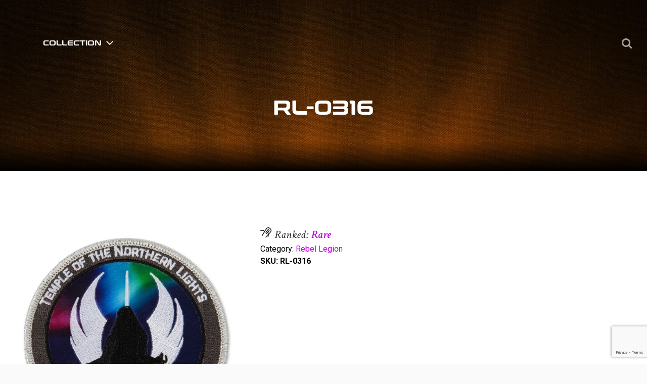

--- FILE ---
content_type: text/html; charset=UTF-8
request_url: https://the-thread.net/product/rl-0316/
body_size: 23683
content:
<!doctype html>
<html lang="en">
<head>
	<meta charset="UTF-8" />
	<meta name="viewport" content="width=device-width, initial-scale=1" />
	<link rel="profile" href="https://gmpg.org/xfn/11" />

	<link href="https://fonts.googleapis.com/css?family=Oswald:300,400,500,600,700|Roboto:300,400,500,700" rel="stylesheet">
	<link rel="stylesheet" type="text/css" href="/wp-content/themes/the_thread/style.css" media="all">
	
    <!-- <title>Star Wars Patch RL-0316 from The-Thread .net</title> -->
    <link rel="icon" href="https://the-thread.net/wp-content/themes/the_thread/assets/images/Favicon.png" type="image/png" sizes="16x16">
	<meta name='robots' content='index, follow, max-image-preview:large, max-snippet:-1, max-video-preview:-1' />

	<!-- This site is optimized with the Yoast SEO plugin v26.7 - https://yoast.com/wordpress/plugins/seo/ -->
	<title>Star Wars Patch RL-0316 from The-Thread .net</title>
	<meta name="description" content="An inherent piece of memorabilia (considered art) that can stay with you for an entire lifetime." />
	<link rel="canonical" href="https://the-thread.net/product/rl-0316/" />
	<meta property="og:locale" content="en_US" />
	<meta property="og:type" content="article" />
	<meta property="og:title" content="Star Wars Patch RL-0316 from The-Thread .net" />
	<meta property="og:description" content="An inherent piece of memorabilia (considered art) that can stay with you for an entire lifetime." />
	<meta property="og:url" content="https://the-thread.net/product/rl-0316/" />
	<meta property="og:site_name" content="The-Thread" />
	<meta property="og:image" content="https://the-thread.net/wp-content/uploads/collections/rebel-legion/RL-0316.jpg" />
	<meta property="og:image:width" content="600" />
	<meta property="og:image:height" content="600" />
	<meta property="og:image:type" content="image/jpeg" />
	<meta name="twitter:card" content="summary_large_image" />
	<script type="application/ld+json" class="yoast-schema-graph">{"@context":"https://schema.org","@graph":[{"@type":"WebPage","@id":"https://the-thread.net/product/rl-0316/","url":"https://the-thread.net/product/rl-0316/","name":"Star Wars Patch RL-0316 from The-Thread .net","isPartOf":{"@id":"https://the-thread.net/#website"},"primaryImageOfPage":{"@id":"https://the-thread.net/product/rl-0316/#primaryimage"},"image":{"@id":"https://the-thread.net/product/rl-0316/#primaryimage"},"thumbnailUrl":"https://the-thread.net/wp-content/uploads/collections/rebel-legion/RL-0316.jpg","datePublished":"2019-03-07T20:31:15+00:00","description":"An inherent piece of memorabilia (considered art) that can stay with you for an entire lifetime.","breadcrumb":{"@id":"https://the-thread.net/product/rl-0316/#breadcrumb"},"inLanguage":"en","potentialAction":[{"@type":"ReadAction","target":["https://the-thread.net/product/rl-0316/"]}]},{"@type":"ImageObject","inLanguage":"en","@id":"https://the-thread.net/product/rl-0316/#primaryimage","url":"https://the-thread.net/wp-content/uploads/collections/rebel-legion/RL-0316.jpg","contentUrl":"https://the-thread.net/wp-content/uploads/collections/rebel-legion/RL-0316.jpg","width":600,"height":600},{"@type":"BreadcrumbList","@id":"https://the-thread.net/product/rl-0316/#breadcrumb","itemListElement":[{"@type":"ListItem","position":1,"name":"Shop","item":"https://the-thread.net/shop/"},{"@type":"ListItem","position":2,"name":"RL-0316"}]},{"@type":"WebSite","@id":"https://the-thread.net/#website","url":"https://the-thread.net/","name":"The-Thread","description":"","potentialAction":[{"@type":"SearchAction","target":{"@type":"EntryPoint","urlTemplate":"https://the-thread.net/?s={search_term_string}"},"query-input":{"@type":"PropertyValueSpecification","valueRequired":true,"valueName":"search_term_string"}}],"inLanguage":"en"}]}</script>
	<!-- / Yoast SEO plugin. -->


<link rel='dns-prefetch' href='//fonts.googleapis.com' />
<link rel="alternate" type="application/rss+xml" title="The-Thread &raquo; Feed" href="https://the-thread.net/feed/" />
<link rel="alternate" type="application/rss+xml" title="The-Thread &raquo; Comments Feed" href="https://the-thread.net/comments/feed/" />
<link rel="alternate" title="oEmbed (JSON)" type="application/json+oembed" href="https://the-thread.net/wp-json/oembed/1.0/embed?url=https%3A%2F%2Fthe-thread.net%2Fproduct%2Frl-0316%2F" />
<link rel="alternate" title="oEmbed (XML)" type="text/xml+oembed" href="https://the-thread.net/wp-json/oembed/1.0/embed?url=https%3A%2F%2Fthe-thread.net%2Fproduct%2Frl-0316%2F&#038;format=xml" />
		<!-- This site uses the Google Analytics by MonsterInsights plugin v9.11.1 - Using Analytics tracking - https://www.monsterinsights.com/ -->
							<script src="//www.googletagmanager.com/gtag/js?id=G-NNZRVH19GT"  data-cfasync="false" data-wpfc-render="false" type="text/javascript" async></script>
			<script data-cfasync="false" data-wpfc-render="false" type="text/javascript">
				var mi_version = '9.11.1';
				var mi_track_user = true;
				var mi_no_track_reason = '';
								var MonsterInsightsDefaultLocations = {"page_location":"https:\/\/the-thread.net\/product\/rl-0316\/"};
								MonsterInsightsDefaultLocations.page_location = window.location.href;
								if ( typeof MonsterInsightsPrivacyGuardFilter === 'function' ) {
					var MonsterInsightsLocations = (typeof MonsterInsightsExcludeQuery === 'object') ? MonsterInsightsPrivacyGuardFilter( MonsterInsightsExcludeQuery ) : MonsterInsightsPrivacyGuardFilter( MonsterInsightsDefaultLocations );
				} else {
					var MonsterInsightsLocations = (typeof MonsterInsightsExcludeQuery === 'object') ? MonsterInsightsExcludeQuery : MonsterInsightsDefaultLocations;
				}

								var disableStrs = [
										'ga-disable-G-NNZRVH19GT',
									];

				/* Function to detect opted out users */
				function __gtagTrackerIsOptedOut() {
					for (var index = 0; index < disableStrs.length; index++) {
						if (document.cookie.indexOf(disableStrs[index] + '=true') > -1) {
							return true;
						}
					}

					return false;
				}

				/* Disable tracking if the opt-out cookie exists. */
				if (__gtagTrackerIsOptedOut()) {
					for (var index = 0; index < disableStrs.length; index++) {
						window[disableStrs[index]] = true;
					}
				}

				/* Opt-out function */
				function __gtagTrackerOptout() {
					for (var index = 0; index < disableStrs.length; index++) {
						document.cookie = disableStrs[index] + '=true; expires=Thu, 31 Dec 2099 23:59:59 UTC; path=/';
						window[disableStrs[index]] = true;
					}
				}

				if ('undefined' === typeof gaOptout) {
					function gaOptout() {
						__gtagTrackerOptout();
					}
				}
								window.dataLayer = window.dataLayer || [];

				window.MonsterInsightsDualTracker = {
					helpers: {},
					trackers: {},
				};
				if (mi_track_user) {
					function __gtagDataLayer() {
						dataLayer.push(arguments);
					}

					function __gtagTracker(type, name, parameters) {
						if (!parameters) {
							parameters = {};
						}

						if (parameters.send_to) {
							__gtagDataLayer.apply(null, arguments);
							return;
						}

						if (type === 'event') {
														parameters.send_to = monsterinsights_frontend.v4_id;
							var hookName = name;
							if (typeof parameters['event_category'] !== 'undefined') {
								hookName = parameters['event_category'] + ':' + name;
							}

							if (typeof MonsterInsightsDualTracker.trackers[hookName] !== 'undefined') {
								MonsterInsightsDualTracker.trackers[hookName](parameters);
							} else {
								__gtagDataLayer('event', name, parameters);
							}
							
						} else {
							__gtagDataLayer.apply(null, arguments);
						}
					}

					__gtagTracker('js', new Date());
					__gtagTracker('set', {
						'developer_id.dZGIzZG': true,
											});
					if ( MonsterInsightsLocations.page_location ) {
						__gtagTracker('set', MonsterInsightsLocations);
					}
										__gtagTracker('config', 'G-NNZRVH19GT', {"forceSSL":"true","link_attribution":"true"} );
										window.gtag = __gtagTracker;										(function () {
						/* https://developers.google.com/analytics/devguides/collection/analyticsjs/ */
						/* ga and __gaTracker compatibility shim. */
						var noopfn = function () {
							return null;
						};
						var newtracker = function () {
							return new Tracker();
						};
						var Tracker = function () {
							return null;
						};
						var p = Tracker.prototype;
						p.get = noopfn;
						p.set = noopfn;
						p.send = function () {
							var args = Array.prototype.slice.call(arguments);
							args.unshift('send');
							__gaTracker.apply(null, args);
						};
						var __gaTracker = function () {
							var len = arguments.length;
							if (len === 0) {
								return;
							}
							var f = arguments[len - 1];
							if (typeof f !== 'object' || f === null || typeof f.hitCallback !== 'function') {
								if ('send' === arguments[0]) {
									var hitConverted, hitObject = false, action;
									if ('event' === arguments[1]) {
										if ('undefined' !== typeof arguments[3]) {
											hitObject = {
												'eventAction': arguments[3],
												'eventCategory': arguments[2],
												'eventLabel': arguments[4],
												'value': arguments[5] ? arguments[5] : 1,
											}
										}
									}
									if ('pageview' === arguments[1]) {
										if ('undefined' !== typeof arguments[2]) {
											hitObject = {
												'eventAction': 'page_view',
												'page_path': arguments[2],
											}
										}
									}
									if (typeof arguments[2] === 'object') {
										hitObject = arguments[2];
									}
									if (typeof arguments[5] === 'object') {
										Object.assign(hitObject, arguments[5]);
									}
									if ('undefined' !== typeof arguments[1].hitType) {
										hitObject = arguments[1];
										if ('pageview' === hitObject.hitType) {
											hitObject.eventAction = 'page_view';
										}
									}
									if (hitObject) {
										action = 'timing' === arguments[1].hitType ? 'timing_complete' : hitObject.eventAction;
										hitConverted = mapArgs(hitObject);
										__gtagTracker('event', action, hitConverted);
									}
								}
								return;
							}

							function mapArgs(args) {
								var arg, hit = {};
								var gaMap = {
									'eventCategory': 'event_category',
									'eventAction': 'event_action',
									'eventLabel': 'event_label',
									'eventValue': 'event_value',
									'nonInteraction': 'non_interaction',
									'timingCategory': 'event_category',
									'timingVar': 'name',
									'timingValue': 'value',
									'timingLabel': 'event_label',
									'page': 'page_path',
									'location': 'page_location',
									'title': 'page_title',
									'referrer' : 'page_referrer',
								};
								for (arg in args) {
																		if (!(!args.hasOwnProperty(arg) || !gaMap.hasOwnProperty(arg))) {
										hit[gaMap[arg]] = args[arg];
									} else {
										hit[arg] = args[arg];
									}
								}
								return hit;
							}

							try {
								f.hitCallback();
							} catch (ex) {
							}
						};
						__gaTracker.create = newtracker;
						__gaTracker.getByName = newtracker;
						__gaTracker.getAll = function () {
							return [];
						};
						__gaTracker.remove = noopfn;
						__gaTracker.loaded = true;
						window['__gaTracker'] = __gaTracker;
					})();
									} else {
										console.log("");
					(function () {
						function __gtagTracker() {
							return null;
						}

						window['__gtagTracker'] = __gtagTracker;
						window['gtag'] = __gtagTracker;
					})();
									}
			</script>
							<!-- / Google Analytics by MonsterInsights -->
		<style id='wp-img-auto-sizes-contain-inline-css' type='text/css'>
img:is([sizes=auto i],[sizes^="auto," i]){contain-intrinsic-size:3000px 1500px}
/*# sourceURL=wp-img-auto-sizes-contain-inline-css */
</style>
<link rel='stylesheet' id='font-awesome-css' href='https://the-thread.net/wp-content/plugins/woocommerce-load-more-products/berocket/assets/css/font-awesome.min.css?ver=6.9' type='text/css' media='all' />
<style id='font-awesome-inline-css' type='text/css'>
[data-font="FontAwesome"]:before {font-family: 'FontAwesome' !important;content: attr(data-icon) !important;speak: none !important;font-weight: normal !important;font-variant: normal !important;text-transform: none !important;line-height: 1 !important;font-style: normal !important;-webkit-font-smoothing: antialiased !important;-moz-osx-font-smoothing: grayscale !important;}
/*# sourceURL=font-awesome-inline-css */
</style>
<style id='wp-emoji-styles-inline-css' type='text/css'>

	img.wp-smiley, img.emoji {
		display: inline !important;
		border: none !important;
		box-shadow: none !important;
		height: 1em !important;
		width: 1em !important;
		margin: 0 0.07em !important;
		vertical-align: -0.1em !important;
		background: none !important;
		padding: 0 !important;
	}
/*# sourceURL=wp-emoji-styles-inline-css */
</style>
<style id='wp-block-library-inline-css' type='text/css'>
:root{--wp-block-synced-color:#7a00df;--wp-block-synced-color--rgb:122,0,223;--wp-bound-block-color:var(--wp-block-synced-color);--wp-editor-canvas-background:#ddd;--wp-admin-theme-color:#007cba;--wp-admin-theme-color--rgb:0,124,186;--wp-admin-theme-color-darker-10:#006ba1;--wp-admin-theme-color-darker-10--rgb:0,107,160.5;--wp-admin-theme-color-darker-20:#005a87;--wp-admin-theme-color-darker-20--rgb:0,90,135;--wp-admin-border-width-focus:2px}@media (min-resolution:192dpi){:root{--wp-admin-border-width-focus:1.5px}}.wp-element-button{cursor:pointer}:root .has-very-light-gray-background-color{background-color:#eee}:root .has-very-dark-gray-background-color{background-color:#313131}:root .has-very-light-gray-color{color:#eee}:root .has-very-dark-gray-color{color:#313131}:root .has-vivid-green-cyan-to-vivid-cyan-blue-gradient-background{background:linear-gradient(135deg,#00d084,#0693e3)}:root .has-purple-crush-gradient-background{background:linear-gradient(135deg,#34e2e4,#4721fb 50%,#ab1dfe)}:root .has-hazy-dawn-gradient-background{background:linear-gradient(135deg,#faaca8,#dad0ec)}:root .has-subdued-olive-gradient-background{background:linear-gradient(135deg,#fafae1,#67a671)}:root .has-atomic-cream-gradient-background{background:linear-gradient(135deg,#fdd79a,#004a59)}:root .has-nightshade-gradient-background{background:linear-gradient(135deg,#330968,#31cdcf)}:root .has-midnight-gradient-background{background:linear-gradient(135deg,#020381,#2874fc)}:root{--wp--preset--font-size--normal:16px;--wp--preset--font-size--huge:42px}.has-regular-font-size{font-size:1em}.has-larger-font-size{font-size:2.625em}.has-normal-font-size{font-size:var(--wp--preset--font-size--normal)}.has-huge-font-size{font-size:var(--wp--preset--font-size--huge)}.has-text-align-center{text-align:center}.has-text-align-left{text-align:left}.has-text-align-right{text-align:right}.has-fit-text{white-space:nowrap!important}#end-resizable-editor-section{display:none}.aligncenter{clear:both}.items-justified-left{justify-content:flex-start}.items-justified-center{justify-content:center}.items-justified-right{justify-content:flex-end}.items-justified-space-between{justify-content:space-between}.screen-reader-text{border:0;clip-path:inset(50%);height:1px;margin:-1px;overflow:hidden;padding:0;position:absolute;width:1px;word-wrap:normal!important}.screen-reader-text:focus{background-color:#ddd;clip-path:none;color:#444;display:block;font-size:1em;height:auto;left:5px;line-height:normal;padding:15px 23px 14px;text-decoration:none;top:5px;width:auto;z-index:100000}html :where(.has-border-color){border-style:solid}html :where([style*=border-top-color]){border-top-style:solid}html :where([style*=border-right-color]){border-right-style:solid}html :where([style*=border-bottom-color]){border-bottom-style:solid}html :where([style*=border-left-color]){border-left-style:solid}html :where([style*=border-width]){border-style:solid}html :where([style*=border-top-width]){border-top-style:solid}html :where([style*=border-right-width]){border-right-style:solid}html :where([style*=border-bottom-width]){border-bottom-style:solid}html :where([style*=border-left-width]){border-left-style:solid}html :where(img[class*=wp-image-]){height:auto;max-width:100%}:where(figure){margin:0 0 1em}html :where(.is-position-sticky){--wp-admin--admin-bar--position-offset:var(--wp-admin--admin-bar--height,0px)}@media screen and (max-width:600px){html :where(.is-position-sticky){--wp-admin--admin-bar--position-offset:0px}}

/*# sourceURL=wp-block-library-inline-css */
</style><style id='global-styles-inline-css' type='text/css'>
:root{--wp--preset--aspect-ratio--square: 1;--wp--preset--aspect-ratio--4-3: 4/3;--wp--preset--aspect-ratio--3-4: 3/4;--wp--preset--aspect-ratio--3-2: 3/2;--wp--preset--aspect-ratio--2-3: 2/3;--wp--preset--aspect-ratio--16-9: 16/9;--wp--preset--aspect-ratio--9-16: 9/16;--wp--preset--color--black: #000000;--wp--preset--color--cyan-bluish-gray: #abb8c3;--wp--preset--color--white: #FFF;--wp--preset--color--pale-pink: #f78da7;--wp--preset--color--vivid-red: #cf2e2e;--wp--preset--color--luminous-vivid-orange: #ff6900;--wp--preset--color--luminous-vivid-amber: #fcb900;--wp--preset--color--light-green-cyan: #7bdcb5;--wp--preset--color--vivid-green-cyan: #00d084;--wp--preset--color--pale-cyan-blue: #8ed1fc;--wp--preset--color--vivid-cyan-blue: #0693e3;--wp--preset--color--vivid-purple: #9b51e0;--wp--preset--color--primary: #0073a8;--wp--preset--color--secondary: #005075;--wp--preset--color--dark-gray: #111;--wp--preset--color--light-gray: #767676;--wp--preset--gradient--vivid-cyan-blue-to-vivid-purple: linear-gradient(135deg,rgb(6,147,227) 0%,rgb(155,81,224) 100%);--wp--preset--gradient--light-green-cyan-to-vivid-green-cyan: linear-gradient(135deg,rgb(122,220,180) 0%,rgb(0,208,130) 100%);--wp--preset--gradient--luminous-vivid-amber-to-luminous-vivid-orange: linear-gradient(135deg,rgb(252,185,0) 0%,rgb(255,105,0) 100%);--wp--preset--gradient--luminous-vivid-orange-to-vivid-red: linear-gradient(135deg,rgb(255,105,0) 0%,rgb(207,46,46) 100%);--wp--preset--gradient--very-light-gray-to-cyan-bluish-gray: linear-gradient(135deg,rgb(238,238,238) 0%,rgb(169,184,195) 100%);--wp--preset--gradient--cool-to-warm-spectrum: linear-gradient(135deg,rgb(74,234,220) 0%,rgb(151,120,209) 20%,rgb(207,42,186) 40%,rgb(238,44,130) 60%,rgb(251,105,98) 80%,rgb(254,248,76) 100%);--wp--preset--gradient--blush-light-purple: linear-gradient(135deg,rgb(255,206,236) 0%,rgb(152,150,240) 100%);--wp--preset--gradient--blush-bordeaux: linear-gradient(135deg,rgb(254,205,165) 0%,rgb(254,45,45) 50%,rgb(107,0,62) 100%);--wp--preset--gradient--luminous-dusk: linear-gradient(135deg,rgb(255,203,112) 0%,rgb(199,81,192) 50%,rgb(65,88,208) 100%);--wp--preset--gradient--pale-ocean: linear-gradient(135deg,rgb(255,245,203) 0%,rgb(182,227,212) 50%,rgb(51,167,181) 100%);--wp--preset--gradient--electric-grass: linear-gradient(135deg,rgb(202,248,128) 0%,rgb(113,206,126) 100%);--wp--preset--gradient--midnight: linear-gradient(135deg,rgb(2,3,129) 0%,rgb(40,116,252) 100%);--wp--preset--font-size--small: 19.5px;--wp--preset--font-size--medium: 20px;--wp--preset--font-size--large: 36.5px;--wp--preset--font-size--x-large: 42px;--wp--preset--font-size--normal: 22px;--wp--preset--font-size--huge: 49.5px;--wp--preset--spacing--20: 0.44rem;--wp--preset--spacing--30: 0.67rem;--wp--preset--spacing--40: 1rem;--wp--preset--spacing--50: 1.5rem;--wp--preset--spacing--60: 2.25rem;--wp--preset--spacing--70: 3.38rem;--wp--preset--spacing--80: 5.06rem;--wp--preset--shadow--natural: 6px 6px 9px rgba(0, 0, 0, 0.2);--wp--preset--shadow--deep: 12px 12px 50px rgba(0, 0, 0, 0.4);--wp--preset--shadow--sharp: 6px 6px 0px rgba(0, 0, 0, 0.2);--wp--preset--shadow--outlined: 6px 6px 0px -3px rgb(255, 255, 255), 6px 6px rgb(0, 0, 0);--wp--preset--shadow--crisp: 6px 6px 0px rgb(0, 0, 0);}:where(.is-layout-flex){gap: 0.5em;}:where(.is-layout-grid){gap: 0.5em;}body .is-layout-flex{display: flex;}.is-layout-flex{flex-wrap: wrap;align-items: center;}.is-layout-flex > :is(*, div){margin: 0;}body .is-layout-grid{display: grid;}.is-layout-grid > :is(*, div){margin: 0;}:where(.wp-block-columns.is-layout-flex){gap: 2em;}:where(.wp-block-columns.is-layout-grid){gap: 2em;}:where(.wp-block-post-template.is-layout-flex){gap: 1.25em;}:where(.wp-block-post-template.is-layout-grid){gap: 1.25em;}.has-black-color{color: var(--wp--preset--color--black) !important;}.has-cyan-bluish-gray-color{color: var(--wp--preset--color--cyan-bluish-gray) !important;}.has-white-color{color: var(--wp--preset--color--white) !important;}.has-pale-pink-color{color: var(--wp--preset--color--pale-pink) !important;}.has-vivid-red-color{color: var(--wp--preset--color--vivid-red) !important;}.has-luminous-vivid-orange-color{color: var(--wp--preset--color--luminous-vivid-orange) !important;}.has-luminous-vivid-amber-color{color: var(--wp--preset--color--luminous-vivid-amber) !important;}.has-light-green-cyan-color{color: var(--wp--preset--color--light-green-cyan) !important;}.has-vivid-green-cyan-color{color: var(--wp--preset--color--vivid-green-cyan) !important;}.has-pale-cyan-blue-color{color: var(--wp--preset--color--pale-cyan-blue) !important;}.has-vivid-cyan-blue-color{color: var(--wp--preset--color--vivid-cyan-blue) !important;}.has-vivid-purple-color{color: var(--wp--preset--color--vivid-purple) !important;}.has-black-background-color{background-color: var(--wp--preset--color--black) !important;}.has-cyan-bluish-gray-background-color{background-color: var(--wp--preset--color--cyan-bluish-gray) !important;}.has-white-background-color{background-color: var(--wp--preset--color--white) !important;}.has-pale-pink-background-color{background-color: var(--wp--preset--color--pale-pink) !important;}.has-vivid-red-background-color{background-color: var(--wp--preset--color--vivid-red) !important;}.has-luminous-vivid-orange-background-color{background-color: var(--wp--preset--color--luminous-vivid-orange) !important;}.has-luminous-vivid-amber-background-color{background-color: var(--wp--preset--color--luminous-vivid-amber) !important;}.has-light-green-cyan-background-color{background-color: var(--wp--preset--color--light-green-cyan) !important;}.has-vivid-green-cyan-background-color{background-color: var(--wp--preset--color--vivid-green-cyan) !important;}.has-pale-cyan-blue-background-color{background-color: var(--wp--preset--color--pale-cyan-blue) !important;}.has-vivid-cyan-blue-background-color{background-color: var(--wp--preset--color--vivid-cyan-blue) !important;}.has-vivid-purple-background-color{background-color: var(--wp--preset--color--vivid-purple) !important;}.has-black-border-color{border-color: var(--wp--preset--color--black) !important;}.has-cyan-bluish-gray-border-color{border-color: var(--wp--preset--color--cyan-bluish-gray) !important;}.has-white-border-color{border-color: var(--wp--preset--color--white) !important;}.has-pale-pink-border-color{border-color: var(--wp--preset--color--pale-pink) !important;}.has-vivid-red-border-color{border-color: var(--wp--preset--color--vivid-red) !important;}.has-luminous-vivid-orange-border-color{border-color: var(--wp--preset--color--luminous-vivid-orange) !important;}.has-luminous-vivid-amber-border-color{border-color: var(--wp--preset--color--luminous-vivid-amber) !important;}.has-light-green-cyan-border-color{border-color: var(--wp--preset--color--light-green-cyan) !important;}.has-vivid-green-cyan-border-color{border-color: var(--wp--preset--color--vivid-green-cyan) !important;}.has-pale-cyan-blue-border-color{border-color: var(--wp--preset--color--pale-cyan-blue) !important;}.has-vivid-cyan-blue-border-color{border-color: var(--wp--preset--color--vivid-cyan-blue) !important;}.has-vivid-purple-border-color{border-color: var(--wp--preset--color--vivid-purple) !important;}.has-vivid-cyan-blue-to-vivid-purple-gradient-background{background: var(--wp--preset--gradient--vivid-cyan-blue-to-vivid-purple) !important;}.has-light-green-cyan-to-vivid-green-cyan-gradient-background{background: var(--wp--preset--gradient--light-green-cyan-to-vivid-green-cyan) !important;}.has-luminous-vivid-amber-to-luminous-vivid-orange-gradient-background{background: var(--wp--preset--gradient--luminous-vivid-amber-to-luminous-vivid-orange) !important;}.has-luminous-vivid-orange-to-vivid-red-gradient-background{background: var(--wp--preset--gradient--luminous-vivid-orange-to-vivid-red) !important;}.has-very-light-gray-to-cyan-bluish-gray-gradient-background{background: var(--wp--preset--gradient--very-light-gray-to-cyan-bluish-gray) !important;}.has-cool-to-warm-spectrum-gradient-background{background: var(--wp--preset--gradient--cool-to-warm-spectrum) !important;}.has-blush-light-purple-gradient-background{background: var(--wp--preset--gradient--blush-light-purple) !important;}.has-blush-bordeaux-gradient-background{background: var(--wp--preset--gradient--blush-bordeaux) !important;}.has-luminous-dusk-gradient-background{background: var(--wp--preset--gradient--luminous-dusk) !important;}.has-pale-ocean-gradient-background{background: var(--wp--preset--gradient--pale-ocean) !important;}.has-electric-grass-gradient-background{background: var(--wp--preset--gradient--electric-grass) !important;}.has-midnight-gradient-background{background: var(--wp--preset--gradient--midnight) !important;}.has-small-font-size{font-size: var(--wp--preset--font-size--small) !important;}.has-medium-font-size{font-size: var(--wp--preset--font-size--medium) !important;}.has-large-font-size{font-size: var(--wp--preset--font-size--large) !important;}.has-x-large-font-size{font-size: var(--wp--preset--font-size--x-large) !important;}
/*# sourceURL=global-styles-inline-css */
</style>

<style id='classic-theme-styles-inline-css' type='text/css'>
/*! This file is auto-generated */
.wp-block-button__link{color:#fff;background-color:#32373c;border-radius:9999px;box-shadow:none;text-decoration:none;padding:calc(.667em + 2px) calc(1.333em + 2px);font-size:1.125em}.wp-block-file__button{background:#32373c;color:#fff;text-decoration:none}
/*# sourceURL=/wp-includes/css/classic-themes.min.css */
</style>
<link rel='stylesheet' id='contact-form-7-css' href='https://the-thread.net/wp-content/plugins/contact-form-7/includes/css/styles.css?ver=6.1.4' type='text/css' media='all' />
<link rel='stylesheet' id='rs-plugin-settings-css' href='https://the-thread.net/wp-content/plugins/revslider/public/assets/css/settings.css?ver=5.4.8.2' type='text/css' media='all' />
<style id='rs-plugin-settings-inline-css' type='text/css'>
#rs-demo-id {}
/*# sourceURL=rs-plugin-settings-inline-css */
</style>
<link rel='stylesheet' id='woocommerce-layout-css' href='https://the-thread.net/wp-content/plugins/woocommerce/assets/css/woocommerce-layout.css?ver=10.4.3' type='text/css' media='all' />
<link rel='stylesheet' id='woocommerce-smallscreen-css' href='https://the-thread.net/wp-content/plugins/woocommerce/assets/css/woocommerce-smallscreen.css?ver=10.4.3' type='text/css' media='only screen and (max-width: 768px)' />
<link rel='stylesheet' id='woocommerce-general-css' href='https://the-thread.net/wp-content/plugins/woocommerce/assets/css/woocommerce.css?ver=10.4.3' type='text/css' media='all' />
<style id='woocommerce-inline-inline-css' type='text/css'>
.woocommerce form .form-row .required { visibility: visible; }
/*# sourceURL=woocommerce-inline-inline-css */
</style>
<link rel='stylesheet' id='wp-post-modal-css' href='https://the-thread.net/wp-content/plugins/wp-post-modal/public/css/wp-post-modal-public.css?ver=1.0.0' type='text/css' media='all' />
<link rel='stylesheet' id='wp-search-suggest-css' href='https://the-thread.net/wp-content/plugins/wp-search-suggest/css/wpss-search-suggest.css?ver=8' type='text/css' media='all' />
<link rel='stylesheet' id='ppress-frontend-css' href='https://the-thread.net/wp-content/plugins/wp-user-avatar/assets/css/frontend.min.css?ver=4.16.8' type='text/css' media='all' />
<link rel='stylesheet' id='ppress-flatpickr-css' href='https://the-thread.net/wp-content/plugins/wp-user-avatar/assets/flatpickr/flatpickr.min.css?ver=4.16.8' type='text/css' media='all' />
<link rel='stylesheet' id='ppress-select2-css' href='https://the-thread.net/wp-content/plugins/wp-user-avatar/assets/select2/select2.min.css?ver=6.9' type='text/css' media='all' />
<link rel='stylesheet' id='wpcf7-redirect-script-frontend-css' href='https://the-thread.net/wp-content/plugins/wpcf7-redirect/build/assets/frontend-script.css?ver=2c532d7e2be36f6af233' type='text/css' media='all' />
<link rel='stylesheet' id='wc-gateway-ppec-frontend-css' href='https://the-thread.net/wp-content/plugins/woocommerce-gateway-paypal-express-checkout/assets/css/wc-gateway-ppec-frontend.css?ver=2.1.3' type='text/css' media='all' />
<link rel='stylesheet' id='ctdb-style-css' href='https://the-thread.net/wp-content/plugins/wp-discussion-board.2.3.8/assets/css/style.css?ver=2.3.8' type='text/css' media='all' />
<link rel='stylesheet' id='dashicons-css' href='https://the-thread.net/wp-includes/css/dashicons.min.css?ver=6.9' type='text/css' media='all' />
<style id='dashicons-inline-css' type='text/css'>
[data-font="Dashicons"]:before {font-family: 'Dashicons' !important;content: attr(data-icon) !important;speak: none !important;font-weight: normal !important;font-variant: normal !important;text-transform: none !important;line-height: 1 !important;font-style: normal !important;-webkit-font-smoothing: antialiased !important;-moz-osx-font-smoothing: grayscale !important;}
/*# sourceURL=dashicons-inline-css */
</style>
<link rel='stylesheet' id='material-design-css' href='https://the-thread.net/wp-content/themes/the_thread/assets/css/bootstrap-material-design.min.css?ver=1.0' type='text/css' media='all' />
<link rel='stylesheet' id='font-awesome-min-css-css' href='https://the-thread.net/wp-content/themes/the_thread/assets/css/font-awesome.min.css?ver=1.1' type='text/css' media='all' />
<link rel='stylesheet' id='Crimson-css' href='https://fonts.googleapis.com/css?family=Crimson+Text%3A400%2C400i%2C600i%2C700%7CEconomica%3A400%2C700%7CLato&#038;ver=1.1' type='text/css' media='all' />
<link rel='stylesheet' id='Oswald-css' href='https://fonts.googleapis.com/css?family=Oswald%3A300%2C400%2C500%2C600%2C700%7CRoboto%3A300%2C400%2C500%2C700&#038;ver=1.1' type='text/css' media='all' />
<link rel='stylesheet' id='Michroma-css' href='https://fonts.googleapis.com/css?family=Michroma&#038;display=swap&#038;ver=1.1' type='text/css' media='all' />
<link rel='stylesheet' id='addtional-fonts-css' href='https://the-thread.net/wp-content/themes/the_thread/assets/css/fonts.css?ver=1.75' type='text/css' media='all' />
<link rel='stylesheet' id='custom-css-css' href='https://the-thread.net/wp-content/themes/the_thread/assets/css/custom.css?ver=2.82' type='text/css' media='all' />
<link rel='stylesheet' id='responsive-css-css' href='https://the-thread.net/wp-content/themes/the_thread/assets/css/responsive.css?ver=1.71' type='text/css' media='all' />
<link rel='stylesheet' id='developer-css-css' href='https://the-thread.net/wp-content/themes/the_thread/assets/css/developer.css?ver=5.1' type='text/css' media='all' />
<link rel='stylesheet' id='wc_stripe_express_checkout_style-css' href='https://the-thread.net/wp-content/plugins/woocommerce-gateway-stripe/build/express-checkout.css?ver=f49792bd42ded7e3e1cb' type='text/css' media='all' />
<script type="text/javascript" src="https://the-thread.net/wp-content/themes/the_thread/assets/js/jquery-3.2.1.min.js?ver=1.0" id="jquery-js"></script>
<script type="text/javascript" src="https://the-thread.net/wp-content/plugins/google-analytics-for-wordpress/assets/js/frontend-gtag.min.js?ver=9.11.1" id="monsterinsights-frontend-script-js" async="async" data-wp-strategy="async"></script>
<script data-cfasync="false" data-wpfc-render="false" type="text/javascript" id='monsterinsights-frontend-script-js-extra'>/* <![CDATA[ */
var monsterinsights_frontend = {"js_events_tracking":"true","download_extensions":"doc,pdf,ppt,zip,xls,docx,pptx,xlsx","inbound_paths":"[{\"path\":\"\\\/go\\\/\",\"label\":\"affiliate\"},{\"path\":\"\\\/recommend\\\/\",\"label\":\"affiliate\"}]","home_url":"https:\/\/the-thread.net","hash_tracking":"false","v4_id":"G-NNZRVH19GT"};/* ]]> */
</script>
<script type="text/javascript" src="https://the-thread.net/wp-content/plugins/revslider/public/assets/js/jquery.themepunch.tools.min.js?ver=5.4.8.2" id="tp-tools-js"></script>
<script type="text/javascript" src="https://the-thread.net/wp-content/plugins/revslider/public/assets/js/jquery.themepunch.revolution.min.js?ver=5.4.8.2" id="revmin-js"></script>
<script type="text/javascript" src="https://the-thread.net/wp-content/plugins/woocommerce/assets/js/jquery-blockui/jquery.blockUI.min.js?ver=2.7.0-wc.10.4.3" id="wc-jquery-blockui-js" defer="defer" data-wp-strategy="defer"></script>
<script type="text/javascript" id="wc-add-to-cart-js-extra">
/* <![CDATA[ */
var wc_add_to_cart_params = {"ajax_url":"/wp-admin/admin-ajax.php","wc_ajax_url":"/?wc-ajax=%%endpoint%%","i18n_view_cart":"View cart","cart_url":"https://the-thread.net/cart/","is_cart":"","cart_redirect_after_add":"no"};
//# sourceURL=wc-add-to-cart-js-extra
/* ]]> */
</script>
<script type="text/javascript" src="https://the-thread.net/wp-content/plugins/woocommerce/assets/js/frontend/add-to-cart.min.js?ver=10.4.3" id="wc-add-to-cart-js" defer="defer" data-wp-strategy="defer"></script>
<script type="text/javascript" id="wc-single-product-js-extra">
/* <![CDATA[ */
var wc_single_product_params = {"i18n_required_rating_text":"Please select a rating","i18n_rating_options":["1 of 5 stars","2 of 5 stars","3 of 5 stars","4 of 5 stars","5 of 5 stars"],"i18n_product_gallery_trigger_text":"View full-screen image gallery","review_rating_required":"yes","flexslider":{"rtl":false,"animation":"slide","smoothHeight":true,"directionNav":false,"controlNav":"thumbnails","slideshow":false,"animationSpeed":500,"animationLoop":false,"allowOneSlide":false},"zoom_enabled":"","zoom_options":[],"photoswipe_enabled":"","photoswipe_options":{"shareEl":false,"closeOnScroll":false,"history":false,"hideAnimationDuration":0,"showAnimationDuration":0},"flexslider_enabled":""};
//# sourceURL=wc-single-product-js-extra
/* ]]> */
</script>
<script type="text/javascript" src="https://the-thread.net/wp-content/plugins/woocommerce/assets/js/frontend/single-product.min.js?ver=10.4.3" id="wc-single-product-js" defer="defer" data-wp-strategy="defer"></script>
<script type="text/javascript" src="https://the-thread.net/wp-content/plugins/woocommerce/assets/js/js-cookie/js.cookie.min.js?ver=2.1.4-wc.10.4.3" id="wc-js-cookie-js" defer="defer" data-wp-strategy="defer"></script>
<script type="text/javascript" id="woocommerce-js-extra">
/* <![CDATA[ */
var woocommerce_params = {"ajax_url":"/wp-admin/admin-ajax.php","wc_ajax_url":"/?wc-ajax=%%endpoint%%","i18n_password_show":"Show password","i18n_password_hide":"Hide password"};
//# sourceURL=woocommerce-js-extra
/* ]]> */
</script>
<script type="text/javascript" src="https://the-thread.net/wp-content/plugins/woocommerce/assets/js/frontend/woocommerce.min.js?ver=10.4.3" id="woocommerce-js" defer="defer" data-wp-strategy="defer"></script>
<script type="text/javascript" id="wp-post-modal-js-extra">
/* <![CDATA[ */
var fromPHP = {"pluginUrl":"https://the-thread.net/wp-content/plugins/wp-post-modal/public/","breakpoint":"768","styled":"1","disableScrolling":"","loader":"","ajax_url":"https://the-thread.net/wp-admin/admin-ajax.php","siteUrl":"https://the-thread.net","restMethod":"","iframe":"","urlState":"","containerID":"#modal-ready","modalLinkClass":"modal-link","isAdmin":"","customizing":""};
//# sourceURL=wp-post-modal-js-extra
/* ]]> */
</script>
<script type="text/javascript" src="https://the-thread.net/wp-content/plugins/wp-post-modal/public/js/wp-post-modal-public.js?ver=1.0.0" id="wp-post-modal-js"></script>
<script type="text/javascript" src="https://the-thread.net/wp-content/plugins/wp-user-avatar/assets/flatpickr/flatpickr.min.js?ver=4.16.8" id="ppress-flatpickr-js"></script>
<script type="text/javascript" src="https://the-thread.net/wp-content/plugins/wp-user-avatar/assets/select2/select2.min.js?ver=4.16.8" id="ppress-select2-js"></script>
<script type="text/javascript" src="https://the-thread.net/wp-content/themes/the_thread/assets/js/popper.js?ver=1.0" id="popper-js"></script>
<script type="text/javascript" src="https://the-thread.net/wp-content/themes/the_thread/assets/js/bootstrap-material-design.js?ver=1.0" id="material-design-js"></script>
<script type="text/javascript" src="https://the-thread.net/wp-content/themes/the_thread/assets/js/scripts.js?ver=1.70" id="script-js-js"></script>
<script type="text/javascript" src="https://the-thread.net/wp-content/themes/the_thread/assets/js/developer.js?ver=1.04" id="developer-js-js"></script>
<link rel="https://api.w.org/" href="https://the-thread.net/wp-json/" /><link rel="alternate" title="JSON" type="application/json" href="https://the-thread.net/wp-json/wp/v2/product/10585" /><link rel="EditURI" type="application/rsd+xml" title="RSD" href="https://the-thread.net/xmlrpc.php?rsd" />
<link rel='shortlink' href='https://the-thread.net/?p=10585' />
<style>.lmp_products_loading {
    font-family: 'Conthrax Regular';
    font-size: 1.7em;
}</style><style>
                .lmp_load_more_button.br_lmp_button_settings .lmp_button:hover {
                    background-color: #9999ff!important;
                    color: #111111!important;
                }
                .lmp_load_more_button.br_lmp_prev_settings .lmp_button:hover {
                    background-color: #9999ff!important;
                    color: #111111!important;
                }li.product.lazy, .berocket_lgv_additional_data.lazy{opacity:0;}</style><script type="text/javascript">
           	 	var ajaxurl = "https://the-thread.net/wp-admin/admin-ajax.php";
         	</script>	<noscript><style>.woocommerce-product-gallery{ opacity: 1 !important; }</style></noscript>
	<style type="text/css">.recentcomments a{display:inline !important;padding:0 !important;margin:0 !important;}</style><meta name="generator" content="Powered by Slider Revolution 5.4.8.2 - responsive, Mobile-Friendly Slider Plugin for WordPress with comfortable drag and drop interface." />
<script type="text/javascript">function setREVStartSize(e){									
						try{ e.c=jQuery(e.c);var i=jQuery(window).width(),t=9999,r=0,n=0,l=0,f=0,s=0,h=0;
							if(e.responsiveLevels&&(jQuery.each(e.responsiveLevels,function(e,f){f>i&&(t=r=f,l=e),i>f&&f>r&&(r=f,n=e)}),t>r&&(l=n)),f=e.gridheight[l]||e.gridheight[0]||e.gridheight,s=e.gridwidth[l]||e.gridwidth[0]||e.gridwidth,h=i/s,h=h>1?1:h,f=Math.round(h*f),"fullscreen"==e.sliderLayout){var u=(e.c.width(),jQuery(window).height());if(void 0!=e.fullScreenOffsetContainer){var c=e.fullScreenOffsetContainer.split(",");if (c) jQuery.each(c,function(e,i){u=jQuery(i).length>0?u-jQuery(i).outerHeight(!0):u}),e.fullScreenOffset.split("%").length>1&&void 0!=e.fullScreenOffset&&e.fullScreenOffset.length>0?u-=jQuery(window).height()*parseInt(e.fullScreenOffset,0)/100:void 0!=e.fullScreenOffset&&e.fullScreenOffset.length>0&&(u-=parseInt(e.fullScreenOffset,0))}f=u}else void 0!=e.minHeight&&f<e.minHeight&&(f=e.minHeight);e.c.closest(".rev_slider_wrapper").css({height:f})					
						}catch(d){console.log("Failure at Presize of Slider:"+d)}						
					};</script>
<link rel='stylesheet' id='wc-stripe-blocks-checkout-style-css' href='https://the-thread.net/wp-content/plugins/woocommerce-gateway-stripe/build/upe-blocks.css?ver=5149cca93b0373758856' type='text/css' media='all' />
<link rel='stylesheet' id='berocket_lmp_style-css' href='https://the-thread.net/wp-content/plugins/woocommerce-load-more-products/css/load_products.css?ver=3.2.1.4' type='text/css' media='all' />
<link rel='stylesheet' id='wc-blocks-style-css' href='https://the-thread.net/wp-content/plugins/woocommerce/assets/client/blocks/wc-blocks.css?ver=wc-10.4.3' type='text/css' media='all' />
<link rel='stylesheet' id='wc-stripe-upe-classic-css' href='https://the-thread.net/wp-content/plugins/woocommerce-gateway-stripe/build/upe-classic.css?ver=10.3.1' type='text/css' media='all' />
<link rel='stylesheet' id='stripelink_styles-css' href='https://the-thread.net/wp-content/plugins/woocommerce-gateway-stripe/assets/css/stripe-link.css?ver=10.3.1' type='text/css' media='all' />
</head>

<body class="wp-singular product-template-default single single-product postid-10585 wp-embed-responsive wp-theme-the_thread theme-the_thread woocommerce woocommerce-page woocommerce-no-js ctdb-layout-classic ctdb-archive-layout-classic ctdb-the-thread ctdb-user-cannot-view ctdb-user-cannot-post singular image-filters-enabled">
    <!-- header -->
    <header class="header">
        <div class="container">
        <nav class="navbar">
            <a class="navbar-brand" href="https://the-thread.net/">
                <img class="logoImgBl" src="https://thethread.wpengine.com/wp-content/uploads/2019/04/logo-the-thread-black.png" alt="">
                <img class="logoImg" src="https://thethread.wpengine.com/wp-content/uploads/2019/04/logo-the-thread.png" alt="">
            </a>

            <div class="hdrmenu" id="navbarHdr">
                <div class="menu-header-menu-container"><ul id="menu-header-menu" class="navbar-nav w-100 justify-content-around d-flex"><li itemscope="itemscope" itemtype="https://www.schema.org/SiteNavigationElement" id="menu-item-187" class="nav-item dropdown menu-item menu-item-type-custom menu-item-object-custom menu-item-has-children dropdown menu-item-187 nav-item"><a title="Collection" href="#" data-toggle="dropdown" aria-haspopup="true" aria-expanded="false" class="dropdown-toggle nav-link" id="menu-item-dropdown-187">Collection</a>
<ul class="dropdown-menu" aria-labelledby="menu-item-dropdown-187" role="menu">
	<li itemscope="itemscope" itemtype="https://www.schema.org/SiteNavigationElement" id="menu-item-266" class="menu-item menu-item-type-taxonomy menu-item-object-product_cat menu-item-266 nav-item"><a title="THEMED" href="https://the-thread.net/collection/themed/" class="dropdown-item">THEMED</a></li>
	<li itemscope="itemscope" itemtype="https://www.schema.org/SiteNavigationElement" id="menu-item-267" class="menu-item menu-item-type-taxonomy menu-item-object-product_cat menu-item-267 nav-item"><a title="EVENT" href="https://the-thread.net/collection/event/" class="dropdown-item">EVENT</a></li>
	<li itemscope="itemscope" itemtype="https://www.schema.org/SiteNavigationElement" id="menu-item-268" class="menu-item menu-item-type-taxonomy menu-item-object-product_cat menu-item-268 nav-item"><a title="MISC." href="https://the-thread.net/collection/misc/" class="dropdown-item">MISC.</a></li>
	<li itemscope="itemscope" itemtype="https://www.schema.org/SiteNavigationElement" id="menu-item-272" class="menu-item menu-item-type-taxonomy menu-item-object-product_cat menu-item-272 nav-item"><a title="501st LEGION — GARRISON-OUTPOST &amp; SQUAD" href="https://the-thread.net/collection/501st-legion/garrison-outpost-squad/" class="dropdown-item">501st LEGION — GARRISON-OUTPOST &#038; SQUAD</a></li>
	<li itemscope="itemscope" itemtype="https://www.schema.org/SiteNavigationElement" id="menu-item-270" class="menu-item menu-item-type-taxonomy menu-item-object-product_cat menu-item-270 nav-item"><a title="501st LEGION —  MEMBER" href="https://the-thread.net/collection/501st-legion/501st-legion-member/" class="dropdown-item">501st LEGION —  MEMBER</a></li>
	<li itemscope="itemscope" itemtype="https://www.schema.org/SiteNavigationElement" id="menu-item-271" class="menu-item menu-item-type-taxonomy menu-item-object-product_cat menu-item-271 nav-item"><a title="501st LEGION —  MEMORIAL" href="https://the-thread.net/collection/501st-legion/501st-legion-memorial/" class="dropdown-item">501st LEGION —  MEMORIAL</a></li>
	<li itemscope="itemscope" itemtype="https://www.schema.org/SiteNavigationElement" id="menu-item-273" class="menu-item menu-item-type-taxonomy menu-item-object-product_cat current-product-ancestor current-menu-parent current-product-parent active menu-item-273 nav-item"><a title="REBEL LEGION" href="https://the-thread.net/collection/rebel-legion/" class="dropdown-item">REBEL LEGION</a></li>
	<li itemscope="itemscope" itemtype="https://www.schema.org/SiteNavigationElement" id="menu-item-274" class="menu-item menu-item-type-taxonomy menu-item-object-product_cat menu-item-274 nav-item"><a title="BOY SCOUT" href="https://the-thread.net/collection/boy-scout/" class="dropdown-item">BOY SCOUT</a></li>
	<li itemscope="itemscope" itemtype="https://www.schema.org/SiteNavigationElement" id="menu-item-275" class="menu-item menu-item-type-taxonomy menu-item-object-product_cat menu-item-275 nav-item"><a title="ARMED FORCES - MORALE" href="https://the-thread.net/collection/armed-forces-morale/" class="dropdown-item">ARMED FORCES &#8211; MORALE</a></li>
	<li itemscope="itemscope" itemtype="https://www.schema.org/SiteNavigationElement" id="menu-item-276" class="menu-item menu-item-type-taxonomy menu-item-object-product_cat menu-item-276 nav-item"><a title="COLLECTOR GROUPS" href="https://the-thread.net/collection/collector-groups/" class="dropdown-item">COLLECTOR GROUPS</a></li>
	<li itemscope="itemscope" itemtype="https://www.schema.org/SiteNavigationElement" id="menu-item-277" class="menu-item menu-item-type-taxonomy menu-item-object-product_cat menu-item-277 nav-item"><a title="OVERSIZED" href="https://the-thread.net/collection/oversized/" class="dropdown-item">OVERSIZED</a></li>
	<li itemscope="itemscope" itemtype="https://www.schema.org/SiteNavigationElement" id="menu-item-278" class="menu-item menu-item-type-taxonomy menu-item-object-product_cat menu-item-278 nav-item"><a title="PROTOTYPES &amp; SAMPLES" href="https://the-thread.net/collection/prototypes-samples/" class="dropdown-item">PROTOTYPES &#038; SAMPLES</a></li>
	<li itemscope="itemscope" itemtype="https://www.schema.org/SiteNavigationElement" id="menu-item-279" class="menu-item menu-item-type-taxonomy menu-item-object-product_cat menu-item-279 nav-item"><a title="PHOTO GALLERY (COMING SOON)" href="https://the-thread.net/collection/photo-gallery-coming-soon/" class="dropdown-item">PHOTO GALLERY (COMING SOON)</a></li>
</ul>
</li>
</ul></div>            </div>
            <div class="float-right logHdr ml-auto d-flex align-items-center justify-content-around">
                <div class="cartHdr">
                    <a class="cartTriggerHdr" href="https://the-thread.net/cart/">
                        <figure style="background-image: url(https://the-thread.net/wp-content/themes/the_thread/assets/images/cartSmall.png)"></figure>
                        <span>0</span>
                    </a>
                </div>
                <div class="searchhdr">
                    <a type="button" class="btn" data-toggle="modal" data-target="#searchModal">
                        <span class="text-dim icoSr"><i class="icon fa fa-search" aria-hidden="true"></i></span>
                    </a>
                </div>
              
            </div>
            <div class="threadMob btn-group dropup">
                <button type="button" class="btn dropdown-toggle" data-toggle="dropdown" aria-haspopup="true" aria-expanded="false">
                    <i class="fa fa-bars" aria-hidden="true"></i>
                    <i class="fa fa-times" aria-hidden="true"></i>
                </button>
                <div class="dropdown-menu">
                                    </div>
            </div>
        </nav>
    </div>
    </header>
						<div class="page-main pagesIn product_inr_cnt">
				<div id="main" class="slideBanner bannerInPages new_banner bannerProd
">
					<div class="page-fold">
		                <div class="inBanner slideshow-image" style="background-image:url(https://the-thread.net/wp-content/uploads/2019/02/category-rebel-legion.jpg);">
        				</div>
		                <div class="contentbanner">
			                <div class="container intro-text text-center">
			                	<h1 class="text-collectors">RL-0316</h1>
			            	</div>
			            </div>
		            </div>
				</div>
				<div class="product_details">
					<div class="container">
						<div class="woocommerce-notices-wrapper"></div><div id="product-10585" class="entry product type-product post-10585 status-publish first instock product_cat-rebel-legion product_tag-rare has-post-thumbnail taxable shipping-taxable product-type-simple">

	<div class="woocommerce-product-gallery woocommerce-product-gallery--with-images woocommerce-product-gallery--columns-4 images" data-columns="4" style="opacity: 0; transition: opacity .25s ease-in-out;">
	<figure class="woocommerce-product-gallery__wrapper">
		<div data-thumb="https://the-thread.net/wp-content/uploads/collections/rebel-legion/RL-0316-100x100.jpg" data-thumb-alt="RL-0316" data-thumb-srcset="https://the-thread.net/wp-content/uploads/collections/rebel-legion/RL-0316-100x100.jpg 100w, https://the-thread.net/wp-content/uploads/collections/rebel-legion/RL-0316-300x300.jpg 300w, https://the-thread.net/wp-content/uploads/collections/rebel-legion/RL-0316-150x150.jpg 150w, https://the-thread.net/wp-content/uploads/collections/rebel-legion/RL-0316.jpg 600w"  data-thumb-sizes="(max-width: 100px) 100vw, 100px" class="woocommerce-product-gallery__image"><a href="https://the-thread.net/wp-content/uploads/collections/rebel-legion/RL-0316.jpg"><img width="600" height="600" src="https://the-thread.net/wp-content/uploads/collections/rebel-legion/RL-0316-600x600.jpg" class="wp-post-image" alt="RL-0316" data-caption="" data-src="https://the-thread.net/wp-content/uploads/collections/rebel-legion/RL-0316.jpg" data-large_image="https://the-thread.net/wp-content/uploads/collections/rebel-legion/RL-0316.jpg" data-large_image_width="600" data-large_image_height="600" decoding="async" fetchpriority="high" srcset="https://the-thread.net/wp-content/uploads/collections/rebel-legion/RL-0316.jpg 600w, https://the-thread.net/wp-content/uploads/collections/rebel-legion/RL-0316-300x300.jpg 300w, https://the-thread.net/wp-content/uploads/collections/rebel-legion/RL-0316-100x100.jpg 100w, https://the-thread.net/wp-content/uploads/collections/rebel-legion/RL-0316-150x150.jpg 150w" sizes="(max-width: 600px) 100vw, 600px" /></a></div>	</figure>
</div>

	<div class="summary entry-summary">
		<p class="price"></p>
<div class="product_meta">

	
	<span class="tagged_as tag_name"><svg class="ranked_icon" xmlns="http://www.w3.org/2000/svg" xmlns:xlink="http://www.w3.org/1999/xlink" width="23.0399" height="20.9524" viewBox="0 0 23.0399 20.9524"><defs><clipPath id="a"><rect class="a" x="0.0002" y="0.0004" width="23.04" height="20.952"/></clipPath></defs><title>Asset 1</title><g class="b">
	    <path d="M7.3161,7.5529a.7046.7046,0,0,1-.191-.027,14.7891,14.7891,0,0,0-6.319-.373.7111.7111,0,0,1-.799-.615.7216.7216,0,0,1,.601-.818,16.152,16.152,0,0,1,6.898.413.7253.7253,0,0,1,.49.892.7092.7092,0,0,1-.68.528"/><path d="M15.8737,20.7653a.69.69,0,0,1-.218-.035.7271.7271,0,0,1-.454-.911,13.187,13.187,0,0,0,.726-5.007,6.4353,6.4353,0,0,0-3.4-5.395.7339.7339,0,0,1-.242-.993.698.698,0,0,1,.969-.248,7.8592,7.8592,0,0,1,4.082,6.526,14.5744,14.5744,0,0,1-.791,5.562.7082.7082,0,0,1-.672.501"/><path d="M18.1242,4.74a2.4213,2.4213,0,0,0-1.521-.557,2.0315,2.0315,0,0,0-1.619.772l-3.651,4.678a2.108,2.108,0,0,0-.398,1.683,2.49,2.49,0,0,0,.888,1.499c.489.4,1.587.873,2.155.396a1.0676,1.0676,0,0,0,.161-1.273c-.395-.496-.925.164-1.435-.254a1.0447,1.0447,0,0,1-.378-.623.6667.6667,0,0,1,.112-.524l3.651-4.679a.6425.6425,0,0,1,.514-.229,1.0207,1.0207,0,0,1,.639.242.8709.8709,0,0,1,.266,1.148l-2.682,3.438c.169.223.324.456.472.695q.1905.2715.361.556l2.954-3.786a2.3219,2.3219,0,0,0-.489-3.182"/><path d="M11.4069,20.9524a.6972.6972,0,0,1-.489-.201.7356.7356,0,0,1-.022-1.023c1.196-1.279,2.334-2.497,3.377-3.616l2.706-2.909c2.061-2.22,3.205-3.47,3.401-3.716a4.7261,4.7261,0,0,0,1.218-3.526,5.4469,5.4469,0,0,0-2.425-3.539,3.9791,3.9791,0,0,0-5.865.754c-.511.655-2.491,3.696-9.023,14.459a.6965.6965,0,0,1-.973.233.733.733,0,0,1-.228-.996c5.274-8.69,8.342-13.602,9.12-14.599a5.3409,5.3409,0,0,1,7.805-1.017A6.814,6.814,0,0,1,23,5.7774a6.1218,6.1218,0,0,1-1.525,4.623c-.089.114-.329.414-3.472,3.801l-2.707,2.909c-1.
	    044,1.12-2.182,2.339-3.378,3.619a.7.7,0,0,1-.511.223"/></g></svg>Ranked: <a href="https://the-thread.net/patch-tag/rare/" rel="tag">Rare</a></span>
	
            <span class="posted_in">Category: <a href="https://the-thread.net/collection/rebel-legion/" rel="tag">Rebel Legion</a>    
		<span class="sku_wrapper">SKU: <span class="sku">RL-0316</span></span>

	

	
</div>
	</div>

	</div>

	
					</div>
				</div>
			</div>

		
	</main></div>
	



    <!-- footer -->
    <footer class="footer text-center">
        <div class="container">
            <div class="row">
                <div class="col-lg-10 offset-lg-1">
                        <div class="footer-nav"><ul id="menu-footer-menu" class="menu"><li id="menu-item-135" class="menu-item menu-item-type-post_type menu-item-object-page menu-item-privacy-policy menu-item-135"><a rel="privacy-policy" href="https://the-thread.net/terms-of-use/">Terms Of Use These Are</a></li>
<li id="menu-item-134" class="menu-item menu-item-type-post_type menu-item-object-page menu-item-134"><a href="https://the-thread.net/faq/">FAQ</a></li>
<li id="menu-item-133" class="menu-item menu-item-type-post_type menu-item-object-page menu-item-133"><a href="https://the-thread.net/contact/">Contact Us You Must</a></li>
</ul></div>                    <p>
                        ©2020 THE-THREAD.NET. All Rights Reserved Unless Stated In Writing.<br>
                        THE-THREAD.NET is not affiliated with, sponsored or endorsed by Lucasfilm, LTD. or Disney.                         THE-THREAD.NET is not affiliated with, sponsored or endorsed by The 501st Legion, The Rebel                         Legion,                         The Boy Scouts of America or The United States Government. THE-THREAD.NET is neither affiliated                         with, sponsored                         nor endorsed by any private or public charitable organization or entity. (But Could Be...)                    </p>
                    <p>STAR WARS<sup>®</sup> is a trademark of Lucasfilm, LTD. - Lucasfilm<sup>®</sup> is a trademark of Lucasfilm, LTD.</p>
                </div>
            </div>
        </div>
    </footer>
    <!-- footer -->

    <!-- MODALS -->
    <!-- Modal -->
    <div class="modal fade" id="searchModal" tabindex="-1" role="dialog" aria-labelledby="searchModalLabel" aria-hidden="true">
        <div class="modal-dialog" role="document">
          <div class="modal-content">
            <div class="modal-body">
                <div class="searchT">
                    <form class="search-form" action="https://the-thread.net/" method="get">                 
                          <input type="text" class="search-input form-control" autocomplete="off" name="s" id="search" value="" required /> 
                        <div class="search-form-bg">
                            <div class="terminal">
                                <p class="terminal-line">Search <span class="text-dim">by Keywords</span></p>
                            </div>
                        </div>
                    </form>
                </div>
            </div>
          </div>
        </div>
    </div>
    
    <div class="modal fade" id="termsOfUseModal" tabindex="-1" role="dialog" aria-labelledby="termsOfUseModalLabel" aria-hidden="true">
            <div class="modal-dialog" role="document">
                <div class="modal-content">
                    
                </div>
            </div>
        </div>
 <div class="cstm-modal modal fade" id="registerAvatarModal" tabindex="-1" role="dialog"data-keyboard="false" aria-labelledby="basicModal" aria-hidden="true">
        <div class="modal-dialog">
            <div class="modal-content">
                <div class="modal-header">
                    <a class="close" data-toggle="modal" data-target="#basicInfoModal" data-dismiss="modal" aria-hidden="true"><i></i></a>
                </div>

                <div class="modal-body">
                    <div class="row">
                        <div class="col-sm-12">
                            <ul class="avatar-list">
                                <li><a href="#" class="selected"><img src="https://the-thread.net/wp-content/themes/the_thread/assets/images/Avatar_ImperialGunner.png" alt=""></a></li>
                                <li><a href="#"><img src="https://the-thread.net/wp-content/themes/the_thread/assets/images/Avatar_2-1B.png" alt=""></a></li>
                                <li><a href="#"><img src="https://the-thread.net/wp-content/themes/the_thread/assets/images/Avatar_AT-ATDriver.png" alt=""></a></li>
                                <li><a href="#"><img src="https://the-thread.net/wp-content/themes/the_thread/assets/images/Avatar_BikerScout.png" alt=""></a></li>
                                <li><a href="#"><img src="https://the-thread.net/wp-content/themes/the_thread/assets/images/Avatar_BlueSnaggletooth.png" alt=""></a></li>
                                <li><a href="#"><img src="https://the-thread.net/wp-content/themes/the_thread/assets/images/Avatar_BobaFett.png" alt=""></a></li>
                                <li><a href="#"><img src="https://the-thread.net/wp-content/themes/the_thread/assets/images/Avatar_C3PO.png" alt=""></a></li>
                                <li><a href="#"><img src="https://the-thread.net/wp-content/themes/the_thread/assets/images/Avatar_Chewbacca.png" alt=""></a></li>
                                <li><a href="#"><img src="https://the-thread.net/wp-content/themes/the_thread/assets/images/Avatar_EV-9D9.png" alt=""></a></li>
                                <li><a href="#"><img src="https://the-thread.net/wp-content/themes/the_thread/assets/images/Avatar_FigrinDan.png" alt=""></a></li>
                                <li><a href="#"><img src="https://the-thread.net/wp-content/themes/the_thread/assets/images/Avatar_Greedo.png" alt=""></a></li>
                                <li><a href="#"><img src="https://the-thread.net/wp-content/themes/the_thread/assets/images/Avatar_Hammerhead.png" alt=""></a></li>
                                <li><a href="#"><img src="https://the-thread.net/wp-content/themes/the_thread/assets/images/Avatar_IG-88.png" alt=""></a></li>
                                <li><a href="#"><img src="https://the-thread.net/wp-content/themes/the_thread/assets/images/Avatar_ImperialTieFighterPilot.png" alt=""></a></li>
                                <li><a href="#"><img src="https://the-thread.net/wp-content/themes/the_thread/assets/images/Avatar_Jawa.png" alt=""></a></li>
                                <li><a href="#"><img src="https://the-thread.net/wp-content/themes/the_thread/assets/images/Avatar_LeiaHoth.png" alt=""></a></li>
                                <li><a href="#"><img src="https://the-thread.net/wp-content/themes/the_thread/assets/images/Avatar_LeiaPoncho.png" alt=""></a></li>
                                <li><a href="#"><img src="https://the-thread.net/wp-content/themes/the_thread/assets/images/Avatar_LukeJediKnighte.png" alt=""></a></li>
                                <li><a href="#"><img src="https://the-thread.net/wp-content/themes/the_thread/assets/images/Avatar_LukeSkywalker.png" alt=""></a></li>
                                <li><a href="#"><img src="https://the-thread.net/wp-content/themes/the_thread/assets/images/Avatar_LukeStormtrooper.png" alt=""></a></li>
                                <li><a href="#"><img src="https://the-thread.net/wp-content/themes/the_thread/assets/images/Avatar_MaxRebo.png" alt=""></a></li>
                                <li><a href="#"><img src="https://the-thread.net/wp-content/themes/the_thread/assets/images/Avatar_NienNunb.png" alt=""></a></li>
                                <li><a href="#"><img src="https://the-thread.net/wp-content/themes/the_thread/assets/images/Avatar_R2D2.png" alt=""></a></li>
                                <li><a href="#"><img src="https://the-thread.net/wp-content/themes/the_thread/assets/images/Avatar_RedSnaggletooth.png" alt=""></a></li>
                                <li><a href="#"><img src="https://the-thread.net/wp-content/themes/the_thread/assets/images/Avatar_ReeYees.png" alt=""></a></li>
                                <li><a href="#"><img src="https://the-thread.net/wp-content/themes/the_thread/assets/images/Avatar_RoyalGuard.png" alt=""></a></li>
                                <li><a href="#"><img src="https://the-thread.net/wp-content/themes/the_thread/assets/images/Avatar_Sandtrooper.png" alt=""></a></li>
                                <li><a href="#"><img src="https://the-thread.net/wp-content/themes/the_thread/assets/images/Avatar_Snowtrooper_1.png" alt=""></a></li>
                                <li><a href="#"><img src="https://the-thread.net/wp-content/themes/the_thread/assets/images/Avatar_Snowtrooper_2.png" alt=""></a></li>
                                <li><a href="#"><img src="https://the-thread.net/wp-content/themes/the_thread/assets/images/Avatar_TuskenRaider.png" alt=""></a></li>
                                <li><a href="#"><img src="https://the-thread.net/wp-content/themes/the_thread/assets/images/Avatar_Vadar.png" alt=""></a></li>
                                <li><a href="#"><img src="https://the-thread.net/wp-content/themes/the_thread/assets/images/Avatar_Yoda.png" alt=""></a></li>

                            </ul>

                        </div>
                    </div>
                </div>
                <div class="modal-footer clearfix">
                    <a class="btn btn-block btn-primary mdl_cntnue" href="#" data-action="avatar-select">Continue</a>
                </div>
            </div>
        </div>
    </div>
<script type="speculationrules">
{"prefetch":[{"source":"document","where":{"and":[{"href_matches":"/*"},{"not":{"href_matches":["/wp-*.php","/wp-admin/*","/wp-content/uploads/*","/wp-content/*","/wp-content/plugins/*","/wp-content/themes/the_thread/*","/*\\?(.+)"]}},{"not":{"selector_matches":"a[rel~=\"nofollow\"]"}},{"not":{"selector_matches":".no-prefetch, .no-prefetch a"}}]},"eagerness":"conservative"}]}
</script>
<div class="modal-wrapper styled" role="dialog" aria-modal="true"  aria-label="Popup Dialog"><div class="wp-post-modal"><button type="button" aria-label="Close" class="close-modal"> × </button><div id="modal-content"></div></div></div>	<script type="text/javascript">
	document.addEventListener( 'wpcf7mailsent', function( event ) {
	       location = 'https://thread.trait.co/contact-success/';
	}, false );
	</script>
	                <script>
                    console.log({"real_memory_usage":23068672,"script_memory_usage":19574680,"plugins":[{"id":3,"lic_id":5,"version":"3.2.1.4","plugin":"woocommerce-load-more-products\/load-more-products.php","slug":"woocommerce-load-more-products","key":"***************************c1ffcbcd2e8e2","name":"WooCommerce Load More Products","plugin_name":"BeRocket_LMP","full_name":"BeRocket Load More Products","norm_name":"Load More Products","price":"","domain":"BeRocket_LMP_domain","templates":"","plugin_file":"\/nas\/content\/live\/thethread\/wp-content\/plugins\/woocommerce-load-more-products\/load-more-products.php","plugin_dir":"\/nas\/content\/live\/thethread\/wp-content\/plugins\/woocommerce-load-more-products","version_capability":20,"free_slug":"load-more-products-for-woocommerce"}],"memory_limit":"512M","WP_DEBUG":"WP_DEBUG:false; WP_DEBUG_DISPLAY:true"});
                </script>
                	<script type='text/javascript'>
		(function () {
			var c = document.body.className;
			c = c.replace(/woocommerce-no-js/, 'woocommerce-js');
			document.body.className = c;
		})();
	</script>
		<script>
	/(trident|msie)/i.test(navigator.userAgent)&&document.getElementById&&window.addEventListener&&window.addEventListener("hashchange",function(){var t,e=location.hash.substring(1);/^[A-z0-9_-]+$/.test(e)&&(t=document.getElementById(e))&&(/^(?:a|select|input|button|textarea)$/i.test(t.tagName)||(t.tabIndex=-1),t.focus())},!1);
	</script>
	<script type="text/javascript" src="https://the-thread.net/wp-includes/js/dist/hooks.min.js?ver=dd5603f07f9220ed27f1" id="wp-hooks-js"></script>
<script type="text/javascript" src="https://the-thread.net/wp-includes/js/dist/i18n.min.js?ver=c26c3dc7bed366793375" id="wp-i18n-js"></script>
<script type="text/javascript" id="wp-i18n-js-after">
/* <![CDATA[ */
wp.i18n.setLocaleData( { 'text direction\u0004ltr': [ 'ltr' ] } );
//# sourceURL=wp-i18n-js-after
/* ]]> */
</script>
<script type="text/javascript" src="https://the-thread.net/wp-content/plugins/contact-form-7/includes/swv/js/index.js?ver=6.1.4" id="swv-js"></script>
<script type="text/javascript" id="contact-form-7-js-before">
/* <![CDATA[ */
var wpcf7 = {
    "api": {
        "root": "https:\/\/the-thread.net\/wp-json\/",
        "namespace": "contact-form-7\/v1"
    },
    "cached": 1
};
//# sourceURL=contact-form-7-js-before
/* ]]> */
</script>
<script type="text/javascript" src="https://the-thread.net/wp-content/plugins/contact-form-7/includes/js/index.js?ver=6.1.4" id="contact-form-7-js"></script>
<script type="text/javascript" src="https://the-thread.net/wp-includes/js/jquery/suggest.min.js?ver=1.1-20110113" id="suggest-js"></script>
<script type="text/javascript" id="wp-search-suggest-js-extra">
/* <![CDATA[ */
var wpss_options = {"url":"https://the-thread.net/wp-admin/admin-ajax.php","nonce":"e82cbfcdfd","ajaxurl":"https://the-thread.net/wp-admin/admin-ajax.php?action=wp-search-suggest&_wpnonce=a744e70aa6"};
//# sourceURL=wp-search-suggest-js-extra
/* ]]> */
</script>
<script type="text/javascript" src="https://the-thread.net/wp-content/plugins/wp-search-suggest/js/wpss-search-suggest.js?ver=8" id="wp-search-suggest-js"></script>
<script type="text/javascript" id="ppress-frontend-script-js-extra">
/* <![CDATA[ */
var pp_ajax_form = {"ajaxurl":"https://the-thread.net/wp-admin/admin-ajax.php","confirm_delete":"Are you sure?","deleting_text":"Deleting...","deleting_error":"An error occurred. Please try again.","nonce":"38e40cd774","disable_ajax_form":"false","is_checkout":"0","is_checkout_tax_enabled":"0","is_checkout_autoscroll_enabled":"true"};
//# sourceURL=ppress-frontend-script-js-extra
/* ]]> */
</script>
<script type="text/javascript" src="https://the-thread.net/wp-content/plugins/wp-user-avatar/assets/js/frontend.min.js?ver=4.16.8" id="ppress-frontend-script-js"></script>
<script type="text/javascript" id="wpcf7-redirect-script-js-extra">
/* <![CDATA[ */
var wpcf7r = {"ajax_url":"https://the-thread.net/wp-admin/admin-ajax.php"};
//# sourceURL=wpcf7-redirect-script-js-extra
/* ]]> */
</script>
<script type="text/javascript" src="https://the-thread.net/wp-content/plugins/wpcf7-redirect/build/assets/frontend-script.js?ver=2c532d7e2be36f6af233" id="wpcf7-redirect-script-js"></script>
<script type="text/javascript" src="https://the-thread.net/wp-content/themes/the_thread/assets/js/masonry.pkgd.min.js?ver=1.1" id="masonary-js"></script>
<script type="text/javascript" src="https://the-thread.net/wp-content/plugins/woocommerce/assets/js/sourcebuster/sourcebuster.min.js?ver=10.4.3" id="sourcebuster-js-js"></script>
<script type="text/javascript" id="wc-order-attribution-js-extra">
/* <![CDATA[ */
var wc_order_attribution = {"params":{"lifetime":1.0e-5,"session":30,"base64":false,"ajaxurl":"https://the-thread.net/wp-admin/admin-ajax.php","prefix":"wc_order_attribution_","allowTracking":true},"fields":{"source_type":"current.typ","referrer":"current_add.rf","utm_campaign":"current.cmp","utm_source":"current.src","utm_medium":"current.mdm","utm_content":"current.cnt","utm_id":"current.id","utm_term":"current.trm","utm_source_platform":"current.plt","utm_creative_format":"current.fmt","utm_marketing_tactic":"current.tct","session_entry":"current_add.ep","session_start_time":"current_add.fd","session_pages":"session.pgs","session_count":"udata.vst","user_agent":"udata.uag"}};
//# sourceURL=wc-order-attribution-js-extra
/* ]]> */
</script>
<script type="text/javascript" src="https://the-thread.net/wp-content/plugins/woocommerce/assets/js/frontend/order-attribution.min.js?ver=10.4.3" id="wc-order-attribution-js"></script>
<script type="text/javascript" src="https://js.stripe.com/v3/?ver=3.0" id="stripe-js"></script>
<script type="text/javascript" src="https://the-thread.net/wp-includes/js/dist/vendor/lodash.min.js?ver=4.17.21" id="lodash-js"></script>
<script type="text/javascript" id="lodash-js-after">
/* <![CDATA[ */
window.lodash = _.noConflict();
//# sourceURL=lodash-js-after
/* ]]> */
</script>
<script type="text/javascript" src="https://the-thread.net/wp-includes/js/dist/vendor/react.min.js?ver=18.3.1.1" id="react-js"></script>
<script type="text/javascript" src="https://the-thread.net/wp-includes/js/dist/vendor/react-dom.min.js?ver=18.3.1.1" id="react-dom-js"></script>
<script type="text/javascript" src="https://the-thread.net/wp-includes/js/dist/url.min.js?ver=9e178c9516d1222dc834" id="wp-url-js"></script>
<script type="text/javascript" src="https://the-thread.net/wp-includes/js/dist/api-fetch.min.js?ver=3a4d9af2b423048b0dee" id="wp-api-fetch-js"></script>
<script type="text/javascript" id="wp-api-fetch-js-after">
/* <![CDATA[ */
wp.apiFetch.use( wp.apiFetch.createRootURLMiddleware( "https://the-thread.net/wp-json/" ) );
wp.apiFetch.nonceMiddleware = wp.apiFetch.createNonceMiddleware( "5f97da5f6b" );
wp.apiFetch.use( wp.apiFetch.nonceMiddleware );
wp.apiFetch.use( wp.apiFetch.mediaUploadMiddleware );
wp.apiFetch.nonceEndpoint = "https://the-thread.net/wp-admin/admin-ajax.php?action=rest-nonce";
//# sourceURL=wp-api-fetch-js-after
/* ]]> */
</script>
<script type="text/javascript" src="https://the-thread.net/wp-includes/js/dist/vendor/react-jsx-runtime.min.js?ver=18.3.1" id="react-jsx-runtime-js"></script>
<script type="text/javascript" src="https://the-thread.net/wp-includes/js/dist/deprecated.min.js?ver=e1f84915c5e8ae38964c" id="wp-deprecated-js"></script>
<script type="text/javascript" src="https://the-thread.net/wp-includes/js/dist/dom.min.js?ver=26edef3be6483da3de2e" id="wp-dom-js"></script>
<script type="text/javascript" src="https://the-thread.net/wp-includes/js/dist/escape-html.min.js?ver=6561a406d2d232a6fbd2" id="wp-escape-html-js"></script>
<script type="text/javascript" src="https://the-thread.net/wp-includes/js/dist/element.min.js?ver=6a582b0c827fa25df3dd" id="wp-element-js"></script>
<script type="text/javascript" src="https://the-thread.net/wp-includes/js/dist/is-shallow-equal.min.js?ver=e0f9f1d78d83f5196979" id="wp-is-shallow-equal-js"></script>
<script type="text/javascript" src="https://the-thread.net/wp-includes/js/dist/keycodes.min.js?ver=34c8fb5e7a594a1c8037" id="wp-keycodes-js"></script>
<script type="text/javascript" src="https://the-thread.net/wp-includes/js/dist/priority-queue.min.js?ver=2d59d091223ee9a33838" id="wp-priority-queue-js"></script>
<script type="text/javascript" src="https://the-thread.net/wp-includes/js/dist/compose.min.js?ver=7a9b375d8c19cf9d3d9b" id="wp-compose-js"></script>
<script type="text/javascript" src="https://the-thread.net/wp-includes/js/dist/private-apis.min.js?ver=4f465748bda624774139" id="wp-private-apis-js"></script>
<script type="text/javascript" src="https://the-thread.net/wp-includes/js/dist/redux-routine.min.js?ver=8bb92d45458b29590f53" id="wp-redux-routine-js"></script>
<script type="text/javascript" src="https://the-thread.net/wp-includes/js/dist/data.min.js?ver=f940198280891b0b6318" id="wp-data-js"></script>
<script type="text/javascript" id="wp-data-js-after">
/* <![CDATA[ */
( function() {
	var userId = 0;
	var storageKey = "WP_DATA_USER_" + userId;
	wp.data
		.use( wp.data.plugins.persistence, { storageKey: storageKey } );
} )();
//# sourceURL=wp-data-js-after
/* ]]> */
</script>
<script type="text/javascript" src="https://the-thread.net/wp-includes/js/dist/html-entities.min.js?ver=e8b78b18a162491d5e5f" id="wp-html-entities-js"></script>
<script type="text/javascript" src="https://the-thread.net/wp-includes/js/dist/vendor/wp-polyfill.min.js?ver=3.15.0" id="wp-polyfill-js"></script>
<script type="text/javascript" id="wc_stripe_express_checkout-js-extra">
/* <![CDATA[ */
var wc_stripe_express_checkout_params = {"ajax_url":"/?wc-ajax=%%endpoint%%","stripe":{"publishable_key":"pk_live_ZQ0uwnkUcFCOBpOtSqQv1Lfu","allow_prepaid_card":"yes","locale":"en","is_link_enabled":true,"is_express_checkout_enabled":true,"is_amazon_pay_enabled":false,"is_payment_request_enabled":false},"nonce":{"payment":"190755dbe6","shipping":"03d4ceb90c","normalize_address":"671cb3ec1a","get_cart_details":"599f0c5509","update_shipping":"fd65fc8ddf","checkout":"21bde3e2ac","add_to_cart":"66705ddf96","get_selected_product_data":"a0c467e7da","log_errors":"c60e7fc40e","clear_cart":"cc028ce9b1","pay_for_order":"0c0188ea04","wc_store_api":"6ba75040ce","wc_store_api_express_checkout":"964e3b82f7"},"i18n":{"no_prepaid_card":"Sorry, we're not accepting prepaid cards at this time.","unknown_shipping":"Unknown shipping option \"[option]\"."},"checkout":{"url":"https://the-thread.net/checkout/","currency_code":"usd","currency_decimals":2,"country_code":"US","needs_shipping":"no","needs_payer_phone":false,"default_shipping_option":null},"button":{"type":"default","theme":"dark","height":"48","radius":"4","locale":"en"},"is_pay_for_order":"","has_block":"","login_confirmation":{"message":"To complete your transaction with **the selected payment method**, you must log in or create an account with our site.","redirect_url":"https://the-thread.net?_wpnonce=c334dfbb37&wc_stripe_express_checkout_redirect_url=https%3A%2F%2Fthe-thread.net%2Fproduct%2Frl-0316%2F"},"is_product_page":"1","is_checkout_page":"","product":{"displayItems":[{"label":"RL-0316","amount":0}],"total":{"label":" (via WooCommerce)","amount":0,"pending":true},"requestShipping":false,"currency":"usd","country_code":"US","validVariationSelected":true},"is_cart_page":"","taxes_based_on_billing":"","allowed_shipping_countries":["US"],"custom_checkout_fields":{"account_username":{"label":"Account username","type":"text","location":"account","required":true},"account_password":{"label":"Create account password","type":"password","location":"account","required":true}},"has_free_trial":""};
//# sourceURL=wc_stripe_express_checkout-js-extra
/* ]]> */
</script>
<script type="text/javascript" src="https://the-thread.net/wp-content/plugins/woocommerce-gateway-stripe/build/express-checkout.js?ver=f49792bd42ded7e3e1cb" id="wc_stripe_express_checkout-js"></script>
<script type="text/javascript" src="https://the-thread.net/wp-content/plugins/woocommerce-gateway-paypal-express-checkout/assets/js/wc-gateway-ppec-order-review.js?ver=2.1.3" id="wc-gateway-ppec-order-review-js"></script>
<script type="text/javascript" src="https://the-thread.net/wp-content/plugins/yith-pre-order-for-woocommerce/assets/js/frontend-single-product.min.js?ver=3.12.0" id="yith-wcpo-frontend-single-product-js"></script>
<script type="text/javascript" src="https://www.google.com/recaptcha/api.js?render=6LcRpLkUAAAAADcEfTqanz39tzfiN9AO7q4acpTJ&amp;ver=3.0" id="google-recaptcha-js"></script>
<script type="text/javascript" id="wpcf7-recaptcha-js-before">
/* <![CDATA[ */
var wpcf7_recaptcha = {
    "sitekey": "6LcRpLkUAAAAADcEfTqanz39tzfiN9AO7q4acpTJ",
    "actions": {
        "homepage": "homepage",
        "contactform": "contactform"
    }
};
//# sourceURL=wpcf7-recaptcha-js-before
/* ]]> */
</script>
<script type="text/javascript" src="https://the-thread.net/wp-content/plugins/contact-form-7/modules/recaptcha/index.js?ver=6.1.4" id="wpcf7-recaptcha-js"></script>
<script type="text/javascript" id="berocket_lmp_js-js-extra">
/* <![CDATA[ */
var the_lmp_js_data = {"type":"infinity_scroll","update_url":"1","use_mobile":"","mobile_type":"more_button","mobile_width":"767","is_AAPF":"","buffer":"50","use_prev_btn":"","load_image":"\u003Cdiv class=\"lmp_products_loading\"\u003E\u003Ci class=\"fa fa-spinner lmp_rotate\"\u003E\u003C/i\u003E\u003Cspan class=\"\"\u003ELoading...\u003C/span\u003E\u003C/div\u003E","load_img_class":".lmp_products_loading","load_more":"\u003Cdiv class=\"lmp_load_more_button br_lmp_button_settings\"\u003E\u003Ca class=\"lmp_button \" style=\"font-size: 22px;color: #333333;background-color: #aaaaff;padding-top:15px;padding-right:25px;padding-bottom:15px;padding-left:25px;margin-top:px;margin-right:px;margin-bottom:px;margin-left:px; border-top: 0px solid #000; border-bottom: 0px solid #000; border-left: 0px solid #000; border-right: 0px solid #000; border-top-left-radius: 0px; border-top-right-radius: 0px; border-bottom-left-radius: 0px; border-bottom-right-radius: 0px;\" href=\"#load_next_page\"\u003ELoad More\u003C/a\u003E\u003C/div\u003E","load_prev":"\u003Cdiv class=\"lmp_load_more_button br_lmp_prev_settings\"\u003E\u003Ca class=\"lmp_button \" style=\"font-size: 22px;color: #333333;background-color: #aaaaff;padding-top:15px;padding-right:25px;padding-bottom:15px;padding-left:25px;margin-top:px;margin-right:px;margin-bottom:px;margin-left:px; border-top: 0px solid #000; border-bottom: 0px solid #000; border-left: 0px solid #000; border-right: 0px solid #000; border-top-left-radius: 0px; border-top-right-radius: 0px; border-bottom-left-radius: 0px; border-bottom-right-radius: 0px;\" href=\"#load_next_page\"\u003ELoad Previous\u003C/a\u003E\u003C/div\u003E","lazy_load":"","lazy_load_m":"","LLanimation":"","end_text":"\u003Cdiv class=\"lmp_products_loading\"\u003E\u003Cspan class=\"\"\u003EMay The Force Be With You\u003C/span\u003E\u003C/div\u003E","javascript":{"before_update":"","after_update":""},"products":"ul.products","item":"li.product","pagination":".woocommerce-pagination","next_page":".woocommerce-pagination a.next","prev_page":".woocommerce-pagination a.prev"};
//# sourceURL=berocket_lmp_js-js-extra
/* ]]> */
</script>
<script type="text/javascript" src="https://the-thread.net/wp-content/plugins/woocommerce-load-more-products/js/load_products.js?ver=3.2.1.4" id="berocket_lmp_js-js"></script>
<script type="text/javascript" id="berocket_lmp_js-js-after">
/* <![CDATA[ */

            jQuery("body").append('<div class="berocket_load_more_preload">'+the_lmp_js_data.br_lmp_button_settings_load_image+'</div>');
            jQuery(document).on("berocket_lmp_start_next", function() {
                if( the_lmp_js_data.br_lmp_button_settings_use_image ) {
                    jQuery(".br_lmp_button_settings .lmp_button").append(the_lmp_js_data.br_lmp_button_settings_load_image);
                } else {
                    jQuery(".br_lmp_button_settings .lmp_button").html(the_lmp_js_data.br_lmp_button_settings_load_image);
                }
            });
            jQuery(document).on("berocket_lmp_start_prev", function() {
                if( the_lmp_js_data.br_lmp_prev_settings_use_image ) {
                    jQuery(".br_lmp_prev_settings .lmp_button").append(the_lmp_js_data.br_lmp_prev_settings_load_image);
                } else {
                    jQuery(".br_lmp_prev_settings .lmp_button").html(the_lmp_js_data.br_lmp_prev_settings_load_image);
                }
            });
            jQuery(document).on("berocket_lmp_end", function() {
                jQuery( ".br_lmp_button_settings" ).replaceWith( jQuery( the_lmp_js_data.load_more ) );
                jQuery( ".br_lmp_prev_settings" ).replaceWith( jQuery( the_lmp_js_data.load_prev ) );
                lmp_update_state();
            });
        
//# sourceURL=berocket_lmp_js-js-after
/* ]]> */
</script>
<script type="text/javascript" id="wc-country-select-js-extra">
/* <![CDATA[ */
var wc_country_select_params = {"countries":"{\"US\":{\"AL\":\"Alabama\",\"AK\":\"Alaska\",\"AZ\":\"Arizona\",\"AR\":\"Arkansas\",\"CA\":\"California\",\"CO\":\"Colorado\",\"CT\":\"Connecticut\",\"DE\":\"Delaware\",\"DC\":\"District of Columbia\",\"FL\":\"Florida\",\"GA\":\"Georgia\",\"HI\":\"Hawaii\",\"ID\":\"Idaho\",\"IL\":\"Illinois\",\"IN\":\"Indiana\",\"IA\":\"Iowa\",\"KS\":\"Kansas\",\"KY\":\"Kentucky\",\"LA\":\"Louisiana\",\"ME\":\"Maine\",\"MD\":\"Maryland\",\"MA\":\"Massachusetts\",\"MI\":\"Michigan\",\"MN\":\"Minnesota\",\"MS\":\"Mississippi\",\"MO\":\"Missouri\",\"MT\":\"Montana\",\"NE\":\"Nebraska\",\"NV\":\"Nevada\",\"NH\":\"New Hampshire\",\"NJ\":\"New Jersey\",\"NM\":\"New Mexico\",\"NY\":\"New York\",\"NC\":\"North Carolina\",\"ND\":\"North Dakota\",\"OH\":\"Ohio\",\"OK\":\"Oklahoma\",\"OR\":\"Oregon\",\"PA\":\"Pennsylvania\",\"RI\":\"Rhode Island\",\"SC\":\"South Carolina\",\"SD\":\"South Dakota\",\"TN\":\"Tennessee\",\"TX\":\"Texas\",\"UT\":\"Utah\",\"VT\":\"Vermont\",\"VA\":\"Virginia\",\"WA\":\"Washington\",\"WV\":\"West Virginia\",\"WI\":\"Wisconsin\",\"WY\":\"Wyoming\",\"AA\":\"Armed Forces (AA)\",\"AE\":\"Armed Forces (AE)\",\"AP\":\"Armed Forces (AP)\"}}","i18n_select_state_text":"Select an option\u2026","i18n_no_matches":"No matches found","i18n_ajax_error":"Loading failed","i18n_input_too_short_1":"Please enter 1 or more characters","i18n_input_too_short_n":"Please enter %qty% or more characters","i18n_input_too_long_1":"Please delete 1 character","i18n_input_too_long_n":"Please delete %qty% characters","i18n_selection_too_long_1":"You can only select 1 item","i18n_selection_too_long_n":"You can only select %qty% items","i18n_load_more":"Loading more results\u2026","i18n_searching":"Searching\u2026"};
//# sourceURL=wc-country-select-js-extra
/* ]]> */
</script>
<script type="text/javascript" src="https://the-thread.net/wp-content/plugins/woocommerce/assets/js/frontend/country-select.min.js?ver=10.4.3" id="wc-country-select-js" data-wp-strategy="defer"></script>
<script type="text/javascript" id="wc-address-i18n-js-extra">
/* <![CDATA[ */
var wc_address_i18n_params = {"locale":"{\"US\":{\"postcode\":{\"label\":\"ZIP Code\"},\"state\":{\"label\":\"State\"}},\"default\":{\"first_name\":{\"label\":\"First name\",\"required\":true,\"class\":[\"form-row-first\"],\"autocomplete\":\"given-name\",\"priority\":10},\"last_name\":{\"label\":\"Last name\",\"required\":true,\"class\":[\"form-row-last\"],\"autocomplete\":\"family-name\",\"priority\":20},\"company\":{\"label\":\"Company name\",\"class\":[\"form-row-wide\"],\"autocomplete\":\"organization\",\"priority\":30,\"required\":false},\"country\":{\"type\":\"country\",\"label\":\"Country / Region\",\"required\":true,\"class\":[\"form-row-wide\",\"address-field\",\"update_totals_on_change\"],\"autocomplete\":\"country\",\"priority\":40},\"address_1\":{\"label\":\"Street address\",\"placeholder\":\"House number and street name\",\"required\":true,\"class\":[\"form-row-wide\",\"address-field\"],\"autocomplete\":\"address-line1\",\"priority\":50},\"address_2\":{\"label\":\"Apartment, suite, unit, etc.\",\"label_class\":[\"screen-reader-text\"],\"placeholder\":\"Apartment, suite, unit, etc. (optional)\",\"class\":[\"form-row-wide\",\"address-field\"],\"autocomplete\":\"address-line2\",\"priority\":60,\"required\":false},\"city\":{\"label\":\"Town / City\",\"required\":true,\"class\":[\"form-row-wide\",\"address-field\"],\"autocomplete\":\"address-level2\",\"priority\":70},\"state\":{\"type\":\"state\",\"label\":\"State / County\",\"required\":true,\"class\":[\"form-row-wide\",\"address-field\"],\"validate\":[\"state\"],\"autocomplete\":\"address-level1\",\"priority\":80},\"postcode\":{\"label\":\"Postcode / ZIP\",\"required\":true,\"class\":[\"form-row-wide\",\"address-field\"],\"validate\":[\"postcode\"],\"autocomplete\":\"postal-code\",\"priority\":90}}}","locale_fields":"{\"address_1\":\"#billing_address_1_field, #shipping_address_1_field\",\"address_2\":\"#billing_address_2_field, #shipping_address_2_field\",\"state\":\"#billing_state_field, #shipping_state_field, #calc_shipping_state_field\",\"postcode\":\"#billing_postcode_field, #shipping_postcode_field, #calc_shipping_postcode_field\",\"city\":\"#billing_city_field, #shipping_city_field, #calc_shipping_city_field\"}","i18n_required_text":"required","i18n_optional_text":"optional"};
//# sourceURL=wc-address-i18n-js-extra
/* ]]> */
</script>
<script type="text/javascript" src="https://the-thread.net/wp-content/plugins/woocommerce/assets/js/frontend/address-i18n.min.js?ver=10.4.3" id="wc-address-i18n-js" data-wp-strategy="defer"></script>
<script type="text/javascript" id="wc-checkout-js-extra">
/* <![CDATA[ */
var wc_checkout_params = {"ajax_url":"/wp-admin/admin-ajax.php","wc_ajax_url":"/?wc-ajax=%%endpoint%%","update_order_review_nonce":"daf80d2bb5","apply_coupon_nonce":"2d587b5dc5","remove_coupon_nonce":"6d1ae2cbe6","option_guest_checkout":"no","checkout_url":"/?wc-ajax=checkout","is_checkout":"0","debug_mode":"","i18n_checkout_error":"There was an error processing your order. Please check for any charges in your payment method and review your \u003Ca href=\"https://the-thread.net/my-account/orders/\"\u003Eorder history\u003C/a\u003E before placing the order again."};
//# sourceURL=wc-checkout-js-extra
/* ]]> */
</script>
<script type="text/javascript" src="https://the-thread.net/wp-content/plugins/woocommerce/assets/js/frontend/checkout.min.js?ver=10.4.3" id="wc-checkout-js" data-wp-strategy="defer"></script>
<script type="text/javascript" id="wc-stripe-upe-classic-js-extra">
/* <![CDATA[ */
var wc_stripe_upe_params = {"gatewayId":"stripe","title":"Credit / Debit Card","isUPEEnabled":"1","key":"pk_live_ZQ0uwnkUcFCOBpOtSqQv1Lfu","locale":"en","apiVersion":"2024-06-20","isLoggedIn":"","isSignupOnCheckoutAllowed":"1","isCheckout":"","return_url":"https://the-thread.net/checkout/order-received/?utm_nooverride=1","ajax_url":"/?wc-ajax=%%endpoint%%","wp_ajax_url":"https://the-thread.net/wp-admin/admin-ajax.php","theme_name":"the_thread","testMode":"","createPaymentIntentNonce":"64c77e9922","updatePaymentIntentNonce":"b99384527c","createSetupIntentNonce":"d1fb02ef17","createAndConfirmSetupIntentNonce":"bfbd47925b","updateFailedOrderNonce":"dad9627be0","paymentMethodsConfig":{"card":{"isReusable":true,"title":"Credit / Debit Card","description":"","testingInstructions":"\u003Cstrong\u003ETest mode:\u003C/strong\u003E use the test VISA card 4242424242424242 with any expiry date and CVC. Other payment methods may redirect to a Stripe test page to authorize payment. More test card numbers are listed \u003Ca href=\"https://docs.stripe.com/testing\" target=\"_blank\"\u003Ehere\u003C/a\u003E.","showSaveOption":true,"supportsDeferredIntent":true,"countries":[],"enabledPaymentMethods":["card"]}},"genericErrorMessage":"There was a problem processing the payment. Please check your email inbox and refresh the page to try again.","accountDescriptor":"","addPaymentReturnURL":"https://the-thread.net/my-account/payment-methods/","orderReceivedURL":"https://the-thread.net/checkout/order-received/","enabledBillingFields":["billing_email","billing_first_name","billing_last_name","billing_company","billing_country","billing_address_1","billing_address_2","billing_city","billing_state","billing_postcode","billing_phone"],"cartContainsSubscription":"","subscriptionRequiresManualRenewal":"","subscriptionManualRenewalEnabled":"","forceSavePaymentMethod":"","accountCountry":"US","isExpressCheckoutEnabled":"","isAmazonPayEnabled":"","isLinkEnabled":"1","appearance":"","blocksAppearance":"","saveAppearanceNonce":"63eea353a8","isAmazonPayAvailable":"","isOCEnabled":"","hasAffirmGatewayPlugin":"","hasKlarnaGatewayPlugin":"","cartTotal":"0","currency":"USD","isPaymentNeeded":"","invalid_number":"The card number is not a valid credit card number.","invalid_expiry_month":"The card's expiration month is invalid.","invalid_expiry_year":"The card's expiration year is invalid.","invalid_cvc":"The card's security code is invalid.","incorrect_number":"The card number is incorrect.","incomplete_number":"The card number is incomplete.","incomplete_cvc":"The card's security code is incomplete.","incomplete_expiry":"The card's expiration date is incomplete.","expired_card":"The card has expired.","incorrect_cvc":"The card's security code is incorrect.","incorrect_zip":"The card's zip code failed validation.","postal_code_invalid":"Invalid zip code, please correct and try again","invalid_expiry_year_past":"The card's expiration year is in the past","card_declined":"The card was declined.","missing":"There is no card on a customer that is being charged.","processing_error":"An error occurred while processing the card.","invalid_sofort_country":"The billing country is not accepted by Sofort. Please try another country.","email_invalid":"Invalid email address, please correct and try again.","invalid_request_error":"Unable to process this payment, please try again or use alternative method.","amount_too_large":"The order total is too high for this payment method","amount_too_small":"The order total is too low for this payment method","country_code_invalid":"Invalid country code, please try again with a valid country code","tax_id_invalid":"Invalid Tax Id, please try again with a valid tax id","invalid_wallet_type":"Invalid wallet payment type, please try again or use an alternative method.","payment_intent_authentication_failure":"We are unable to authenticate your payment method. Please choose a different payment method and try again.","insufficient_funds":"Your card has insufficient funds."};
//# sourceURL=wc-stripe-upe-classic-js-extra
/* ]]> */
</script>
<script type="text/javascript" src="https://the-thread.net/wp-content/plugins/woocommerce-gateway-stripe/build/upe-classic.js?ver=10.3.1" id="wc-stripe-upe-classic-js"></script>
<script id="wp-emoji-settings" type="application/json">
{"baseUrl":"https://s.w.org/images/core/emoji/17.0.2/72x72/","ext":".png","svgUrl":"https://s.w.org/images/core/emoji/17.0.2/svg/","svgExt":".svg","source":{"concatemoji":"https://the-thread.net/wp-includes/js/wp-emoji-release.min.js?ver=6.9"}}
</script>
<script type="module">
/* <![CDATA[ */
/*! This file is auto-generated */
const a=JSON.parse(document.getElementById("wp-emoji-settings").textContent),o=(window._wpemojiSettings=a,"wpEmojiSettingsSupports"),s=["flag","emoji"];function i(e){try{var t={supportTests:e,timestamp:(new Date).valueOf()};sessionStorage.setItem(o,JSON.stringify(t))}catch(e){}}function c(e,t,n){e.clearRect(0,0,e.canvas.width,e.canvas.height),e.fillText(t,0,0);t=new Uint32Array(e.getImageData(0,0,e.canvas.width,e.canvas.height).data);e.clearRect(0,0,e.canvas.width,e.canvas.height),e.fillText(n,0,0);const a=new Uint32Array(e.getImageData(0,0,e.canvas.width,e.canvas.height).data);return t.every((e,t)=>e===a[t])}function p(e,t){e.clearRect(0,0,e.canvas.width,e.canvas.height),e.fillText(t,0,0);var n=e.getImageData(16,16,1,1);for(let e=0;e<n.data.length;e++)if(0!==n.data[e])return!1;return!0}function u(e,t,n,a){switch(t){case"flag":return n(e,"\ud83c\udff3\ufe0f\u200d\u26a7\ufe0f","\ud83c\udff3\ufe0f\u200b\u26a7\ufe0f")?!1:!n(e,"\ud83c\udde8\ud83c\uddf6","\ud83c\udde8\u200b\ud83c\uddf6")&&!n(e,"\ud83c\udff4\udb40\udc67\udb40\udc62\udb40\udc65\udb40\udc6e\udb40\udc67\udb40\udc7f","\ud83c\udff4\u200b\udb40\udc67\u200b\udb40\udc62\u200b\udb40\udc65\u200b\udb40\udc6e\u200b\udb40\udc67\u200b\udb40\udc7f");case"emoji":return!a(e,"\ud83e\u1fac8")}return!1}function f(e,t,n,a){let r;const o=(r="undefined"!=typeof WorkerGlobalScope&&self instanceof WorkerGlobalScope?new OffscreenCanvas(300,150):document.createElement("canvas")).getContext("2d",{willReadFrequently:!0}),s=(o.textBaseline="top",o.font="600 32px Arial",{});return e.forEach(e=>{s[e]=t(o,e,n,a)}),s}function r(e){var t=document.createElement("script");t.src=e,t.defer=!0,document.head.appendChild(t)}a.supports={everything:!0,everythingExceptFlag:!0},new Promise(t=>{let n=function(){try{var e=JSON.parse(sessionStorage.getItem(o));if("object"==typeof e&&"number"==typeof e.timestamp&&(new Date).valueOf()<e.timestamp+604800&&"object"==typeof e.supportTests)return e.supportTests}catch(e){}return null}();if(!n){if("undefined"!=typeof Worker&&"undefined"!=typeof OffscreenCanvas&&"undefined"!=typeof URL&&URL.createObjectURL&&"undefined"!=typeof Blob)try{var e="postMessage("+f.toString()+"("+[JSON.stringify(s),u.toString(),c.toString(),p.toString()].join(",")+"));",a=new Blob([e],{type:"text/javascript"});const r=new Worker(URL.createObjectURL(a),{name:"wpTestEmojiSupports"});return void(r.onmessage=e=>{i(n=e.data),r.terminate(),t(n)})}catch(e){}i(n=f(s,u,c,p))}t(n)}).then(e=>{for(const n in e)a.supports[n]=e[n],a.supports.everything=a.supports.everything&&a.supports[n],"flag"!==n&&(a.supports.everythingExceptFlag=a.supports.everythingExceptFlag&&a.supports[n]);var t;a.supports.everythingExceptFlag=a.supports.everythingExceptFlag&&!a.supports.flag,a.supports.everything||((t=a.source||{}).concatemoji?r(t.concatemoji):t.wpemoji&&t.twemoji&&(r(t.twemoji),r(t.wpemoji)))});
//# sourceURL=https://the-thread.net/wp-includes/js/wp-emoji-loader.min.js
/* ]]> */
</script>
<!-- WooCommerce JavaScript -->
<script type="text/javascript">
jQuery(function($) { 

				jQuery( 'body' ).on( 'show_variation', function( event, variation ) {
					jQuery( 'form.variations_form' ).find( 'input[name=quantity]' ).prop( 'step', variation.step ).val( variation.input_value );
				});
			
 });
</script>
    <script type="text/javascript">
        jQuery(document).ready(function ($) {

            for (let i = 0; i < document.forms.length; ++i) {
                let form = document.forms[i];
				if ($(form).attr("method") != "get") { $(form).append('<input type="hidden" name="LpSnzmCUW-RIvDB" value="lBKkQtcJ1v2" />'); }
if ($(form).attr("method") != "get") { $(form).append('<input type="hidden" name="mEVOZyac" value="eSJVcD" />'); }
if ($(form).attr("method") != "get") { $(form).append('<input type="hidden" name="uqwA_mJPVLai-CXk" value="7n2sgkt*hrm" />'); }
if ($(form).attr("method") != "get") { $(form).append('<input type="hidden" name="qOCNk-FSo_BMDK" value="4pwRLD@6ejVo" />'); }
            }

            $(document).on('submit', 'form', function () {
				if ($(this).attr("method") != "get") { $(this).append('<input type="hidden" name="LpSnzmCUW-RIvDB" value="lBKkQtcJ1v2" />'); }
if ($(this).attr("method") != "get") { $(this).append('<input type="hidden" name="mEVOZyac" value="eSJVcD" />'); }
if ($(this).attr("method") != "get") { $(this).append('<input type="hidden" name="uqwA_mJPVLai-CXk" value="7n2sgkt*hrm" />'); }
if ($(this).attr("method") != "get") { $(this).append('<input type="hidden" name="qOCNk-FSo_BMDK" value="4pwRLD@6ejVo" />'); }
                return true;
            });

            jQuery.ajaxSetup({
                beforeSend: function (e, data) {

                    if (data.type !== 'POST') return;

                    if (typeof data.data === 'object' && data.data !== null) {
						data.data.append("LpSnzmCUW-RIvDB", "lBKkQtcJ1v2");
data.data.append("mEVOZyac", "eSJVcD");
data.data.append("uqwA_mJPVLai-CXk", "7n2sgkt*hrm");
data.data.append("qOCNk-FSo_BMDK", "4pwRLD@6ejVo");
                    }
                    else {
                        data.data = data.data + '&LpSnzmCUW-RIvDB=lBKkQtcJ1v2&mEVOZyac=eSJVcD&uqwA_mJPVLai-CXk=7n2sgkt*hrm&qOCNk-FSo_BMDK=4pwRLD@6ejVo';
                    }
                }
            });

        });
    </script>
	
<script src="https://cdnjs.cloudflare.com/ajax/libs/jquery-validate/1.11.1/jquery.validate.min.js"></script>
<script src="https://cdnjs.cloudflare.com/ajax/libs/jquery-validate/1.11.1/additional-methods.min.js"></script>

<script type="text/javascript">
$(document).ready(function() { 
    $(document).on('click','.mdl_cntnue', function(event) {
        var imgg=$('.avtr_img').attr('src');
        $("input[name='hiden_img']").val(imgg);
    });

    /*register validation*/
    $('#rg_form').validate({
        keyup: true,
        rules: { 
            username : {
                required: true,
                remote: {
                    url:'https://the-thread.net/wp-admin/admin-ajax.php',
                    type:'post',
                    data: {
                        action : 'username_check',
                        usrnme   : function(){
                            return $('#usrnme').val();
                        }
                    }
                }
            },
            fname: {
                required: true
            },
            lname: {
                required: true
            },
            email: {
                required: true,
                email: true,
                remote: {
                    url:'https://the-thread.net/wp-admin/admin-ajax.php',
                    type:'post',
                    data: {
                        action : 'email_check',
                        emle   : function(){
                            return $('#emle').val();
                        }
                    }
                }
            },
            password: {
                    required: true,
                    minlength: 8,
                    maxlength: 16,
                    spclchar: true,
                    lowercse: true,
                    uppercse: true,
                    numbercse: true
                    //pattern: /^(?=.*[a-z])(?=.*[A-Z])(?=.*\d)(?=.*[#$^+=!*()@%&_{}-]).{8,10}$/i
                },
            confirm_password : {
                required: true,
                equalTo: '#password'
            }

        },
        messages: {
            username : {
                required: "This field is required",
                remote: "Username already exists"
            },
            fname: {
                required: "This field is required"
            },
            lname: {
                required: "This field is required"
            },
            email: {
                required: "This field is required",
                email: "Please enter proper email address",
                remote: "Email already exists"
            },
             password: {
                    required: "This field is required",
                    minlength: "Password length must have at least 8 characters",
                    maxlength: "Password length must have at least 16 characters",
                    spclchar: "Atleast one special character",
                    lowercse: "Atleast one lowercase",
                    uppercse: "Atleast one uppercase",
                    numbercse: "Atleast one number"
                    //pattern: "The password shall contain atleast one lowercase and one uppercase character, one number and one special character."
                },
            confirm_password : {
                required: "This field is required",
                equalTo: 'Passwords mismatch'
            },
        },
    });
  $.validator.addMethod("spclchar", function (value) {
        return /[!@#$%^&*()_=\[\]{};':\\|.<>\/?+-]/.test(value)
    });
    $.validator.addMethod("lowercse", function (value) {
        return /[a-z]/.test(value) // has a lowercase letter
    });
    $.validator.addMethod("uppercse", function (value) {
        return /[A-Z]/.test(value) // has a uppercase letter
    });
    $.validator.addMethod("numbercse", function (value) {
        return /\d/.test(value) // has a number
    });
});
</script>
</body>

--- FILE ---
content_type: text/html; charset=utf-8
request_url: https://www.google.com/recaptcha/api2/anchor?ar=1&k=6LcRpLkUAAAAADcEfTqanz39tzfiN9AO7q4acpTJ&co=aHR0cHM6Ly90aGUtdGhyZWFkLm5ldDo0NDM.&hl=en&v=PoyoqOPhxBO7pBk68S4YbpHZ&size=invisible&anchor-ms=20000&execute-ms=30000&cb=asvfuyq29jmk
body_size: 48548
content:
<!DOCTYPE HTML><html dir="ltr" lang="en"><head><meta http-equiv="Content-Type" content="text/html; charset=UTF-8">
<meta http-equiv="X-UA-Compatible" content="IE=edge">
<title>reCAPTCHA</title>
<style type="text/css">
/* cyrillic-ext */
@font-face {
  font-family: 'Roboto';
  font-style: normal;
  font-weight: 400;
  font-stretch: 100%;
  src: url(//fonts.gstatic.com/s/roboto/v48/KFO7CnqEu92Fr1ME7kSn66aGLdTylUAMa3GUBHMdazTgWw.woff2) format('woff2');
  unicode-range: U+0460-052F, U+1C80-1C8A, U+20B4, U+2DE0-2DFF, U+A640-A69F, U+FE2E-FE2F;
}
/* cyrillic */
@font-face {
  font-family: 'Roboto';
  font-style: normal;
  font-weight: 400;
  font-stretch: 100%;
  src: url(//fonts.gstatic.com/s/roboto/v48/KFO7CnqEu92Fr1ME7kSn66aGLdTylUAMa3iUBHMdazTgWw.woff2) format('woff2');
  unicode-range: U+0301, U+0400-045F, U+0490-0491, U+04B0-04B1, U+2116;
}
/* greek-ext */
@font-face {
  font-family: 'Roboto';
  font-style: normal;
  font-weight: 400;
  font-stretch: 100%;
  src: url(//fonts.gstatic.com/s/roboto/v48/KFO7CnqEu92Fr1ME7kSn66aGLdTylUAMa3CUBHMdazTgWw.woff2) format('woff2');
  unicode-range: U+1F00-1FFF;
}
/* greek */
@font-face {
  font-family: 'Roboto';
  font-style: normal;
  font-weight: 400;
  font-stretch: 100%;
  src: url(//fonts.gstatic.com/s/roboto/v48/KFO7CnqEu92Fr1ME7kSn66aGLdTylUAMa3-UBHMdazTgWw.woff2) format('woff2');
  unicode-range: U+0370-0377, U+037A-037F, U+0384-038A, U+038C, U+038E-03A1, U+03A3-03FF;
}
/* math */
@font-face {
  font-family: 'Roboto';
  font-style: normal;
  font-weight: 400;
  font-stretch: 100%;
  src: url(//fonts.gstatic.com/s/roboto/v48/KFO7CnqEu92Fr1ME7kSn66aGLdTylUAMawCUBHMdazTgWw.woff2) format('woff2');
  unicode-range: U+0302-0303, U+0305, U+0307-0308, U+0310, U+0312, U+0315, U+031A, U+0326-0327, U+032C, U+032F-0330, U+0332-0333, U+0338, U+033A, U+0346, U+034D, U+0391-03A1, U+03A3-03A9, U+03B1-03C9, U+03D1, U+03D5-03D6, U+03F0-03F1, U+03F4-03F5, U+2016-2017, U+2034-2038, U+203C, U+2040, U+2043, U+2047, U+2050, U+2057, U+205F, U+2070-2071, U+2074-208E, U+2090-209C, U+20D0-20DC, U+20E1, U+20E5-20EF, U+2100-2112, U+2114-2115, U+2117-2121, U+2123-214F, U+2190, U+2192, U+2194-21AE, U+21B0-21E5, U+21F1-21F2, U+21F4-2211, U+2213-2214, U+2216-22FF, U+2308-230B, U+2310, U+2319, U+231C-2321, U+2336-237A, U+237C, U+2395, U+239B-23B7, U+23D0, U+23DC-23E1, U+2474-2475, U+25AF, U+25B3, U+25B7, U+25BD, U+25C1, U+25CA, U+25CC, U+25FB, U+266D-266F, U+27C0-27FF, U+2900-2AFF, U+2B0E-2B11, U+2B30-2B4C, U+2BFE, U+3030, U+FF5B, U+FF5D, U+1D400-1D7FF, U+1EE00-1EEFF;
}
/* symbols */
@font-face {
  font-family: 'Roboto';
  font-style: normal;
  font-weight: 400;
  font-stretch: 100%;
  src: url(//fonts.gstatic.com/s/roboto/v48/KFO7CnqEu92Fr1ME7kSn66aGLdTylUAMaxKUBHMdazTgWw.woff2) format('woff2');
  unicode-range: U+0001-000C, U+000E-001F, U+007F-009F, U+20DD-20E0, U+20E2-20E4, U+2150-218F, U+2190, U+2192, U+2194-2199, U+21AF, U+21E6-21F0, U+21F3, U+2218-2219, U+2299, U+22C4-22C6, U+2300-243F, U+2440-244A, U+2460-24FF, U+25A0-27BF, U+2800-28FF, U+2921-2922, U+2981, U+29BF, U+29EB, U+2B00-2BFF, U+4DC0-4DFF, U+FFF9-FFFB, U+10140-1018E, U+10190-1019C, U+101A0, U+101D0-101FD, U+102E0-102FB, U+10E60-10E7E, U+1D2C0-1D2D3, U+1D2E0-1D37F, U+1F000-1F0FF, U+1F100-1F1AD, U+1F1E6-1F1FF, U+1F30D-1F30F, U+1F315, U+1F31C, U+1F31E, U+1F320-1F32C, U+1F336, U+1F378, U+1F37D, U+1F382, U+1F393-1F39F, U+1F3A7-1F3A8, U+1F3AC-1F3AF, U+1F3C2, U+1F3C4-1F3C6, U+1F3CA-1F3CE, U+1F3D4-1F3E0, U+1F3ED, U+1F3F1-1F3F3, U+1F3F5-1F3F7, U+1F408, U+1F415, U+1F41F, U+1F426, U+1F43F, U+1F441-1F442, U+1F444, U+1F446-1F449, U+1F44C-1F44E, U+1F453, U+1F46A, U+1F47D, U+1F4A3, U+1F4B0, U+1F4B3, U+1F4B9, U+1F4BB, U+1F4BF, U+1F4C8-1F4CB, U+1F4D6, U+1F4DA, U+1F4DF, U+1F4E3-1F4E6, U+1F4EA-1F4ED, U+1F4F7, U+1F4F9-1F4FB, U+1F4FD-1F4FE, U+1F503, U+1F507-1F50B, U+1F50D, U+1F512-1F513, U+1F53E-1F54A, U+1F54F-1F5FA, U+1F610, U+1F650-1F67F, U+1F687, U+1F68D, U+1F691, U+1F694, U+1F698, U+1F6AD, U+1F6B2, U+1F6B9-1F6BA, U+1F6BC, U+1F6C6-1F6CF, U+1F6D3-1F6D7, U+1F6E0-1F6EA, U+1F6F0-1F6F3, U+1F6F7-1F6FC, U+1F700-1F7FF, U+1F800-1F80B, U+1F810-1F847, U+1F850-1F859, U+1F860-1F887, U+1F890-1F8AD, U+1F8B0-1F8BB, U+1F8C0-1F8C1, U+1F900-1F90B, U+1F93B, U+1F946, U+1F984, U+1F996, U+1F9E9, U+1FA00-1FA6F, U+1FA70-1FA7C, U+1FA80-1FA89, U+1FA8F-1FAC6, U+1FACE-1FADC, U+1FADF-1FAE9, U+1FAF0-1FAF8, U+1FB00-1FBFF;
}
/* vietnamese */
@font-face {
  font-family: 'Roboto';
  font-style: normal;
  font-weight: 400;
  font-stretch: 100%;
  src: url(//fonts.gstatic.com/s/roboto/v48/KFO7CnqEu92Fr1ME7kSn66aGLdTylUAMa3OUBHMdazTgWw.woff2) format('woff2');
  unicode-range: U+0102-0103, U+0110-0111, U+0128-0129, U+0168-0169, U+01A0-01A1, U+01AF-01B0, U+0300-0301, U+0303-0304, U+0308-0309, U+0323, U+0329, U+1EA0-1EF9, U+20AB;
}
/* latin-ext */
@font-face {
  font-family: 'Roboto';
  font-style: normal;
  font-weight: 400;
  font-stretch: 100%;
  src: url(//fonts.gstatic.com/s/roboto/v48/KFO7CnqEu92Fr1ME7kSn66aGLdTylUAMa3KUBHMdazTgWw.woff2) format('woff2');
  unicode-range: U+0100-02BA, U+02BD-02C5, U+02C7-02CC, U+02CE-02D7, U+02DD-02FF, U+0304, U+0308, U+0329, U+1D00-1DBF, U+1E00-1E9F, U+1EF2-1EFF, U+2020, U+20A0-20AB, U+20AD-20C0, U+2113, U+2C60-2C7F, U+A720-A7FF;
}
/* latin */
@font-face {
  font-family: 'Roboto';
  font-style: normal;
  font-weight: 400;
  font-stretch: 100%;
  src: url(//fonts.gstatic.com/s/roboto/v48/KFO7CnqEu92Fr1ME7kSn66aGLdTylUAMa3yUBHMdazQ.woff2) format('woff2');
  unicode-range: U+0000-00FF, U+0131, U+0152-0153, U+02BB-02BC, U+02C6, U+02DA, U+02DC, U+0304, U+0308, U+0329, U+2000-206F, U+20AC, U+2122, U+2191, U+2193, U+2212, U+2215, U+FEFF, U+FFFD;
}
/* cyrillic-ext */
@font-face {
  font-family: 'Roboto';
  font-style: normal;
  font-weight: 500;
  font-stretch: 100%;
  src: url(//fonts.gstatic.com/s/roboto/v48/KFO7CnqEu92Fr1ME7kSn66aGLdTylUAMa3GUBHMdazTgWw.woff2) format('woff2');
  unicode-range: U+0460-052F, U+1C80-1C8A, U+20B4, U+2DE0-2DFF, U+A640-A69F, U+FE2E-FE2F;
}
/* cyrillic */
@font-face {
  font-family: 'Roboto';
  font-style: normal;
  font-weight: 500;
  font-stretch: 100%;
  src: url(//fonts.gstatic.com/s/roboto/v48/KFO7CnqEu92Fr1ME7kSn66aGLdTylUAMa3iUBHMdazTgWw.woff2) format('woff2');
  unicode-range: U+0301, U+0400-045F, U+0490-0491, U+04B0-04B1, U+2116;
}
/* greek-ext */
@font-face {
  font-family: 'Roboto';
  font-style: normal;
  font-weight: 500;
  font-stretch: 100%;
  src: url(//fonts.gstatic.com/s/roboto/v48/KFO7CnqEu92Fr1ME7kSn66aGLdTylUAMa3CUBHMdazTgWw.woff2) format('woff2');
  unicode-range: U+1F00-1FFF;
}
/* greek */
@font-face {
  font-family: 'Roboto';
  font-style: normal;
  font-weight: 500;
  font-stretch: 100%;
  src: url(//fonts.gstatic.com/s/roboto/v48/KFO7CnqEu92Fr1ME7kSn66aGLdTylUAMa3-UBHMdazTgWw.woff2) format('woff2');
  unicode-range: U+0370-0377, U+037A-037F, U+0384-038A, U+038C, U+038E-03A1, U+03A3-03FF;
}
/* math */
@font-face {
  font-family: 'Roboto';
  font-style: normal;
  font-weight: 500;
  font-stretch: 100%;
  src: url(//fonts.gstatic.com/s/roboto/v48/KFO7CnqEu92Fr1ME7kSn66aGLdTylUAMawCUBHMdazTgWw.woff2) format('woff2');
  unicode-range: U+0302-0303, U+0305, U+0307-0308, U+0310, U+0312, U+0315, U+031A, U+0326-0327, U+032C, U+032F-0330, U+0332-0333, U+0338, U+033A, U+0346, U+034D, U+0391-03A1, U+03A3-03A9, U+03B1-03C9, U+03D1, U+03D5-03D6, U+03F0-03F1, U+03F4-03F5, U+2016-2017, U+2034-2038, U+203C, U+2040, U+2043, U+2047, U+2050, U+2057, U+205F, U+2070-2071, U+2074-208E, U+2090-209C, U+20D0-20DC, U+20E1, U+20E5-20EF, U+2100-2112, U+2114-2115, U+2117-2121, U+2123-214F, U+2190, U+2192, U+2194-21AE, U+21B0-21E5, U+21F1-21F2, U+21F4-2211, U+2213-2214, U+2216-22FF, U+2308-230B, U+2310, U+2319, U+231C-2321, U+2336-237A, U+237C, U+2395, U+239B-23B7, U+23D0, U+23DC-23E1, U+2474-2475, U+25AF, U+25B3, U+25B7, U+25BD, U+25C1, U+25CA, U+25CC, U+25FB, U+266D-266F, U+27C0-27FF, U+2900-2AFF, U+2B0E-2B11, U+2B30-2B4C, U+2BFE, U+3030, U+FF5B, U+FF5D, U+1D400-1D7FF, U+1EE00-1EEFF;
}
/* symbols */
@font-face {
  font-family: 'Roboto';
  font-style: normal;
  font-weight: 500;
  font-stretch: 100%;
  src: url(//fonts.gstatic.com/s/roboto/v48/KFO7CnqEu92Fr1ME7kSn66aGLdTylUAMaxKUBHMdazTgWw.woff2) format('woff2');
  unicode-range: U+0001-000C, U+000E-001F, U+007F-009F, U+20DD-20E0, U+20E2-20E4, U+2150-218F, U+2190, U+2192, U+2194-2199, U+21AF, U+21E6-21F0, U+21F3, U+2218-2219, U+2299, U+22C4-22C6, U+2300-243F, U+2440-244A, U+2460-24FF, U+25A0-27BF, U+2800-28FF, U+2921-2922, U+2981, U+29BF, U+29EB, U+2B00-2BFF, U+4DC0-4DFF, U+FFF9-FFFB, U+10140-1018E, U+10190-1019C, U+101A0, U+101D0-101FD, U+102E0-102FB, U+10E60-10E7E, U+1D2C0-1D2D3, U+1D2E0-1D37F, U+1F000-1F0FF, U+1F100-1F1AD, U+1F1E6-1F1FF, U+1F30D-1F30F, U+1F315, U+1F31C, U+1F31E, U+1F320-1F32C, U+1F336, U+1F378, U+1F37D, U+1F382, U+1F393-1F39F, U+1F3A7-1F3A8, U+1F3AC-1F3AF, U+1F3C2, U+1F3C4-1F3C6, U+1F3CA-1F3CE, U+1F3D4-1F3E0, U+1F3ED, U+1F3F1-1F3F3, U+1F3F5-1F3F7, U+1F408, U+1F415, U+1F41F, U+1F426, U+1F43F, U+1F441-1F442, U+1F444, U+1F446-1F449, U+1F44C-1F44E, U+1F453, U+1F46A, U+1F47D, U+1F4A3, U+1F4B0, U+1F4B3, U+1F4B9, U+1F4BB, U+1F4BF, U+1F4C8-1F4CB, U+1F4D6, U+1F4DA, U+1F4DF, U+1F4E3-1F4E6, U+1F4EA-1F4ED, U+1F4F7, U+1F4F9-1F4FB, U+1F4FD-1F4FE, U+1F503, U+1F507-1F50B, U+1F50D, U+1F512-1F513, U+1F53E-1F54A, U+1F54F-1F5FA, U+1F610, U+1F650-1F67F, U+1F687, U+1F68D, U+1F691, U+1F694, U+1F698, U+1F6AD, U+1F6B2, U+1F6B9-1F6BA, U+1F6BC, U+1F6C6-1F6CF, U+1F6D3-1F6D7, U+1F6E0-1F6EA, U+1F6F0-1F6F3, U+1F6F7-1F6FC, U+1F700-1F7FF, U+1F800-1F80B, U+1F810-1F847, U+1F850-1F859, U+1F860-1F887, U+1F890-1F8AD, U+1F8B0-1F8BB, U+1F8C0-1F8C1, U+1F900-1F90B, U+1F93B, U+1F946, U+1F984, U+1F996, U+1F9E9, U+1FA00-1FA6F, U+1FA70-1FA7C, U+1FA80-1FA89, U+1FA8F-1FAC6, U+1FACE-1FADC, U+1FADF-1FAE9, U+1FAF0-1FAF8, U+1FB00-1FBFF;
}
/* vietnamese */
@font-face {
  font-family: 'Roboto';
  font-style: normal;
  font-weight: 500;
  font-stretch: 100%;
  src: url(//fonts.gstatic.com/s/roboto/v48/KFO7CnqEu92Fr1ME7kSn66aGLdTylUAMa3OUBHMdazTgWw.woff2) format('woff2');
  unicode-range: U+0102-0103, U+0110-0111, U+0128-0129, U+0168-0169, U+01A0-01A1, U+01AF-01B0, U+0300-0301, U+0303-0304, U+0308-0309, U+0323, U+0329, U+1EA0-1EF9, U+20AB;
}
/* latin-ext */
@font-face {
  font-family: 'Roboto';
  font-style: normal;
  font-weight: 500;
  font-stretch: 100%;
  src: url(//fonts.gstatic.com/s/roboto/v48/KFO7CnqEu92Fr1ME7kSn66aGLdTylUAMa3KUBHMdazTgWw.woff2) format('woff2');
  unicode-range: U+0100-02BA, U+02BD-02C5, U+02C7-02CC, U+02CE-02D7, U+02DD-02FF, U+0304, U+0308, U+0329, U+1D00-1DBF, U+1E00-1E9F, U+1EF2-1EFF, U+2020, U+20A0-20AB, U+20AD-20C0, U+2113, U+2C60-2C7F, U+A720-A7FF;
}
/* latin */
@font-face {
  font-family: 'Roboto';
  font-style: normal;
  font-weight: 500;
  font-stretch: 100%;
  src: url(//fonts.gstatic.com/s/roboto/v48/KFO7CnqEu92Fr1ME7kSn66aGLdTylUAMa3yUBHMdazQ.woff2) format('woff2');
  unicode-range: U+0000-00FF, U+0131, U+0152-0153, U+02BB-02BC, U+02C6, U+02DA, U+02DC, U+0304, U+0308, U+0329, U+2000-206F, U+20AC, U+2122, U+2191, U+2193, U+2212, U+2215, U+FEFF, U+FFFD;
}
/* cyrillic-ext */
@font-face {
  font-family: 'Roboto';
  font-style: normal;
  font-weight: 900;
  font-stretch: 100%;
  src: url(//fonts.gstatic.com/s/roboto/v48/KFO7CnqEu92Fr1ME7kSn66aGLdTylUAMa3GUBHMdazTgWw.woff2) format('woff2');
  unicode-range: U+0460-052F, U+1C80-1C8A, U+20B4, U+2DE0-2DFF, U+A640-A69F, U+FE2E-FE2F;
}
/* cyrillic */
@font-face {
  font-family: 'Roboto';
  font-style: normal;
  font-weight: 900;
  font-stretch: 100%;
  src: url(//fonts.gstatic.com/s/roboto/v48/KFO7CnqEu92Fr1ME7kSn66aGLdTylUAMa3iUBHMdazTgWw.woff2) format('woff2');
  unicode-range: U+0301, U+0400-045F, U+0490-0491, U+04B0-04B1, U+2116;
}
/* greek-ext */
@font-face {
  font-family: 'Roboto';
  font-style: normal;
  font-weight: 900;
  font-stretch: 100%;
  src: url(//fonts.gstatic.com/s/roboto/v48/KFO7CnqEu92Fr1ME7kSn66aGLdTylUAMa3CUBHMdazTgWw.woff2) format('woff2');
  unicode-range: U+1F00-1FFF;
}
/* greek */
@font-face {
  font-family: 'Roboto';
  font-style: normal;
  font-weight: 900;
  font-stretch: 100%;
  src: url(//fonts.gstatic.com/s/roboto/v48/KFO7CnqEu92Fr1ME7kSn66aGLdTylUAMa3-UBHMdazTgWw.woff2) format('woff2');
  unicode-range: U+0370-0377, U+037A-037F, U+0384-038A, U+038C, U+038E-03A1, U+03A3-03FF;
}
/* math */
@font-face {
  font-family: 'Roboto';
  font-style: normal;
  font-weight: 900;
  font-stretch: 100%;
  src: url(//fonts.gstatic.com/s/roboto/v48/KFO7CnqEu92Fr1ME7kSn66aGLdTylUAMawCUBHMdazTgWw.woff2) format('woff2');
  unicode-range: U+0302-0303, U+0305, U+0307-0308, U+0310, U+0312, U+0315, U+031A, U+0326-0327, U+032C, U+032F-0330, U+0332-0333, U+0338, U+033A, U+0346, U+034D, U+0391-03A1, U+03A3-03A9, U+03B1-03C9, U+03D1, U+03D5-03D6, U+03F0-03F1, U+03F4-03F5, U+2016-2017, U+2034-2038, U+203C, U+2040, U+2043, U+2047, U+2050, U+2057, U+205F, U+2070-2071, U+2074-208E, U+2090-209C, U+20D0-20DC, U+20E1, U+20E5-20EF, U+2100-2112, U+2114-2115, U+2117-2121, U+2123-214F, U+2190, U+2192, U+2194-21AE, U+21B0-21E5, U+21F1-21F2, U+21F4-2211, U+2213-2214, U+2216-22FF, U+2308-230B, U+2310, U+2319, U+231C-2321, U+2336-237A, U+237C, U+2395, U+239B-23B7, U+23D0, U+23DC-23E1, U+2474-2475, U+25AF, U+25B3, U+25B7, U+25BD, U+25C1, U+25CA, U+25CC, U+25FB, U+266D-266F, U+27C0-27FF, U+2900-2AFF, U+2B0E-2B11, U+2B30-2B4C, U+2BFE, U+3030, U+FF5B, U+FF5D, U+1D400-1D7FF, U+1EE00-1EEFF;
}
/* symbols */
@font-face {
  font-family: 'Roboto';
  font-style: normal;
  font-weight: 900;
  font-stretch: 100%;
  src: url(//fonts.gstatic.com/s/roboto/v48/KFO7CnqEu92Fr1ME7kSn66aGLdTylUAMaxKUBHMdazTgWw.woff2) format('woff2');
  unicode-range: U+0001-000C, U+000E-001F, U+007F-009F, U+20DD-20E0, U+20E2-20E4, U+2150-218F, U+2190, U+2192, U+2194-2199, U+21AF, U+21E6-21F0, U+21F3, U+2218-2219, U+2299, U+22C4-22C6, U+2300-243F, U+2440-244A, U+2460-24FF, U+25A0-27BF, U+2800-28FF, U+2921-2922, U+2981, U+29BF, U+29EB, U+2B00-2BFF, U+4DC0-4DFF, U+FFF9-FFFB, U+10140-1018E, U+10190-1019C, U+101A0, U+101D0-101FD, U+102E0-102FB, U+10E60-10E7E, U+1D2C0-1D2D3, U+1D2E0-1D37F, U+1F000-1F0FF, U+1F100-1F1AD, U+1F1E6-1F1FF, U+1F30D-1F30F, U+1F315, U+1F31C, U+1F31E, U+1F320-1F32C, U+1F336, U+1F378, U+1F37D, U+1F382, U+1F393-1F39F, U+1F3A7-1F3A8, U+1F3AC-1F3AF, U+1F3C2, U+1F3C4-1F3C6, U+1F3CA-1F3CE, U+1F3D4-1F3E0, U+1F3ED, U+1F3F1-1F3F3, U+1F3F5-1F3F7, U+1F408, U+1F415, U+1F41F, U+1F426, U+1F43F, U+1F441-1F442, U+1F444, U+1F446-1F449, U+1F44C-1F44E, U+1F453, U+1F46A, U+1F47D, U+1F4A3, U+1F4B0, U+1F4B3, U+1F4B9, U+1F4BB, U+1F4BF, U+1F4C8-1F4CB, U+1F4D6, U+1F4DA, U+1F4DF, U+1F4E3-1F4E6, U+1F4EA-1F4ED, U+1F4F7, U+1F4F9-1F4FB, U+1F4FD-1F4FE, U+1F503, U+1F507-1F50B, U+1F50D, U+1F512-1F513, U+1F53E-1F54A, U+1F54F-1F5FA, U+1F610, U+1F650-1F67F, U+1F687, U+1F68D, U+1F691, U+1F694, U+1F698, U+1F6AD, U+1F6B2, U+1F6B9-1F6BA, U+1F6BC, U+1F6C6-1F6CF, U+1F6D3-1F6D7, U+1F6E0-1F6EA, U+1F6F0-1F6F3, U+1F6F7-1F6FC, U+1F700-1F7FF, U+1F800-1F80B, U+1F810-1F847, U+1F850-1F859, U+1F860-1F887, U+1F890-1F8AD, U+1F8B0-1F8BB, U+1F8C0-1F8C1, U+1F900-1F90B, U+1F93B, U+1F946, U+1F984, U+1F996, U+1F9E9, U+1FA00-1FA6F, U+1FA70-1FA7C, U+1FA80-1FA89, U+1FA8F-1FAC6, U+1FACE-1FADC, U+1FADF-1FAE9, U+1FAF0-1FAF8, U+1FB00-1FBFF;
}
/* vietnamese */
@font-face {
  font-family: 'Roboto';
  font-style: normal;
  font-weight: 900;
  font-stretch: 100%;
  src: url(//fonts.gstatic.com/s/roboto/v48/KFO7CnqEu92Fr1ME7kSn66aGLdTylUAMa3OUBHMdazTgWw.woff2) format('woff2');
  unicode-range: U+0102-0103, U+0110-0111, U+0128-0129, U+0168-0169, U+01A0-01A1, U+01AF-01B0, U+0300-0301, U+0303-0304, U+0308-0309, U+0323, U+0329, U+1EA0-1EF9, U+20AB;
}
/* latin-ext */
@font-face {
  font-family: 'Roboto';
  font-style: normal;
  font-weight: 900;
  font-stretch: 100%;
  src: url(//fonts.gstatic.com/s/roboto/v48/KFO7CnqEu92Fr1ME7kSn66aGLdTylUAMa3KUBHMdazTgWw.woff2) format('woff2');
  unicode-range: U+0100-02BA, U+02BD-02C5, U+02C7-02CC, U+02CE-02D7, U+02DD-02FF, U+0304, U+0308, U+0329, U+1D00-1DBF, U+1E00-1E9F, U+1EF2-1EFF, U+2020, U+20A0-20AB, U+20AD-20C0, U+2113, U+2C60-2C7F, U+A720-A7FF;
}
/* latin */
@font-face {
  font-family: 'Roboto';
  font-style: normal;
  font-weight: 900;
  font-stretch: 100%;
  src: url(//fonts.gstatic.com/s/roboto/v48/KFO7CnqEu92Fr1ME7kSn66aGLdTylUAMa3yUBHMdazQ.woff2) format('woff2');
  unicode-range: U+0000-00FF, U+0131, U+0152-0153, U+02BB-02BC, U+02C6, U+02DA, U+02DC, U+0304, U+0308, U+0329, U+2000-206F, U+20AC, U+2122, U+2191, U+2193, U+2212, U+2215, U+FEFF, U+FFFD;
}

</style>
<link rel="stylesheet" type="text/css" href="https://www.gstatic.com/recaptcha/releases/PoyoqOPhxBO7pBk68S4YbpHZ/styles__ltr.css">
<script nonce="b_aaA0l4jbehP3Hv-rGFOQ" type="text/javascript">window['__recaptcha_api'] = 'https://www.google.com/recaptcha/api2/';</script>
<script type="text/javascript" src="https://www.gstatic.com/recaptcha/releases/PoyoqOPhxBO7pBk68S4YbpHZ/recaptcha__en.js" nonce="b_aaA0l4jbehP3Hv-rGFOQ">
      
    </script></head>
<body><div id="rc-anchor-alert" class="rc-anchor-alert"></div>
<input type="hidden" id="recaptcha-token" value="[base64]">
<script type="text/javascript" nonce="b_aaA0l4jbehP3Hv-rGFOQ">
      recaptcha.anchor.Main.init("[\x22ainput\x22,[\x22bgdata\x22,\x22\x22,\[base64]/[base64]/MjU1Ong/[base64]/[base64]/[base64]/[base64]/[base64]/[base64]/[base64]/[base64]/[base64]/[base64]/[base64]/[base64]/[base64]/[base64]/[base64]\\u003d\x22,\[base64]\\u003d\x22,\x22G8KUw5twCcKBEcOdfBorw7DCt8Ktw6LDhWnDiA/[base64]/DqsOaXC1swo8Hwo3CqyIxRgXDgxPCsMOKwrbCvDxVPcKNJ8OcwpjDg33CpELCqcKKIEgLw4pYC2PDj8OlSsOtw47Dh1LCtsKGw7w8T2Jkw5zCjcObwo0jw5XDjk/DmCfDklMpw6bDl8KQw4/[base64]/ConxJw7TCjsK4LibDmcODw5Z8N8KTKjUALMKoXsOpw4zDv1AxNsO3RMOow43CpgvCnsOcdMO3PA3CncKOPsKVw70PQigSa8KDN8Oiw5LCp8KjwoBtaMKlVcOuw7hFw63DvcKCEG/[base64]/w5RGw7M7QsK0w7DCgWoaw7wGPjTDjsK+w7xow6fDgsKXcMKhWyZiPjtwYMOEwp/Ch8KJawBsw5klw47DoMOnw4Ezw7jDiSM+w4HCixHCnUXCvcKywrkEwoPCl8Ofwr8jw6/Dj8OJw5DDicOqQ8OQKXrDvUIRwp/ClcK8wrV8wrDDtsOfw6IpFy7Dv8O8w6oZwrdwwq3CiBNHw4cwwo7DmXlZwoZUD0/ChsKEw44wL3wBwq3ClMO0HlBJPMKiw78Hw4JKcRJVWMOww7AsFXtNfBkLwrt0c8Oswr95wrcJw7fDpcKuw5FzEcKCbGLDncOmw4fCuMK1w4pLM8O/[base64]/[base64]/Dm35AwqnCvHTCqxHDrjbCrid4wovDtcKdwp3CnsOFwqIibcOFfsO1bcKcFELCvsKZcgdkwoTDnUZewoQGcCMiY1QWwqPDlcOCwrzDl8OowqVqw5FIemANw5s7bQnDiMOLw6zDjcONw7/Dvj/CrRwSw4XDoMObKcOOOhXCuwXCmmrCvcKGGCUxFDbCi1vDqcO2woNjGXtUw5rDmGcRcm/Dsk/DnxdUXxLCtMO5SsOxSU1PwrJtSsOpw6coDWV0Q8K0w5LCucK3UzkKw6XDvMO0ZVELdcOmBsONeiLCkGpzwqnDlsKBwrcMLxTCk8KMKMKUBiDCkCXDv8K/ZhVFAh3Cp8K9wpcrwpsVNsKMUcOYwqHCnMOqPWhJwrpYQ8OMA8Kxw7jCq2JKE8O3woYpPC0PLMOzwpvCmE/DpsOLw6DCrsKdw7/CpsOgD8K0WC8rKUzDrsKJw5QnFcOpw4DCpW3CvcOEw63Cs8Kgw4fDnsKGw4PCqsKNwp4Qw79NwrvCvsKQUULDnMKgLQhAw5sgExg4w57DuX7Cv2bDq8OQw6sdSlzCsQRVw7vCmXTDgcKFasKrfcKtVB7CicKqQF/Dv3wNWMKbXcOzw5Uvw6VqFBdVwrpJw5MPYcOGH8KDwolQKcOfw67CjsKYDg11w4ttw4DDjiNVw4XDmcKSPwnDosKjw4YTHcO9PsKowqXDs8O8OMOYRXNfwrwmAMOmWsKMw7jDsChDwpxDNTZjwqXDhcKkAMOSwrQ9w7LDssOdwo/[base64]/ClxXDicOAOiLCnyI/XGd+wr7Ds8O2CcKqJsOyC0/DrsKow5EvSsKKfWZpfcOpS8O9YAfCg3LDosOawpHDn8OdVcOdw4TDmMKzw7XDhW4ww7wPw5oePnwUfgFhwpnDt2PCuFLDlRfDih3DhEvDmQ/Du8Oxw4whIlnChHNjGsOgwrgZwpHDl8KIwr86wrkwJ8OaNMKpwrtdHMK7wrvCvcOow7Zgw4Ryw6g8wp8TN8OxwoRBTB7ChWIZw7bDgCnCgsOKwqs6IFrCuxtfwqRgw6ACNsOUS8Otwq8/w5Bhw7FPwqNkVGTDkQLCuQzDiV0hw6/[base64]/[base64]/w4fCt2BWwoDCoMKhdsOuw5/DvsOsJSjDiG7DrsKjw6LDgMKUOMKIPQTCi8O6wobCjSnCs8OKGRzClMK+a2oYw60Tw6nDi2XCrWbDi8KQw6k9G1bDskDDrcO8c8OQTsObEcO4Z2rDrWBvwoB9TMOFBj5EeU5lwo/CgMKEOjLDhsOGw4PDqMOPH38HRDjDjMOcQ8OVHx5ZN29bw4TCpDhww7nDhsKEBRQTw7PCtMK1woFbw5EYw4HCmWNsw4ohOixgw4DDkMKrwqjDvknDtRIYcMKdYsOPwrXDpsOxw5EmHmZdXTI1YcOTT8OIG8ODDkbCoMOUe8KkAsKHwp/DkT7CgAQrfV9jw4vDt8OJSCzDlsO+c1vDsMKfECLDpTnCgnrDr13DocKUw4FxwrnCth5GLVLDjcKbIcKDwr1LKUrCpcKXSSIVw5sMHxIiEkkIw5/[base64]/w6tnVkfCiMK0OMKYGsKEJXAgwqhtw7o9G8Kpw5vCn8O0wplMKsKxYDJBw6kww4zDjl7Cr8KTw5AYwrvDtsKPC8KBAMKsQyR8wopbJQXDhcK7JRIRwqLCtsKResOeIhbCq3vCojkqfsKVVsOpY8OLJcO3WsOrEcKrw5jCjD7DtHzDg8KVf2rCmF/CncKeJMKrw43DtsOIwrJow4jCiUswM0jCrMKPw6DDlz/DksKRwpdCGsK/P8KwFMK4w500w7DDlGjCq3/CviLCnjbDpz7CpcKkwqxjwqfDjsKZwqsUwq9Zwr1swoEDw7nCk8K5VE7CvTvCtxbDnMOHasK+GMKrO8O9Z8KIGMOZaQ55elLCuMOnHMKDwp1UaEElJcK1w7sfHcKwZsO4S8KNw4jDqMKrwrtzQMOaDXnCjyTDvl/CiUXCoktawrkPSVMtU8Kjwq/Dn3nDmidTw4jCt3fCpsOiacKBwpx2wo/DlMOFwrQIwoTCm8K9w5dYw51pwpXDpsKAw4HCgQ/Dlz/CrcODWSfCucKoDMOJwo/CsknDsMKEw6pxcsKmw7M5VcOJacKLwqsXFcKiw4bDucOVdhLCmH/CplgYw68seUh8BSfDtWfCrcKoWAR1w646wqtZw43DgcKrw5EHJsKGw5V2wr9GwprCnxXDuV3CocKrwr/Dk3rChMKAwrLCpizClMODF8K/FQzCmGnDkl3DrsKRLB4dw4jDhMOSw7QbUDtAwpHDlSTDtcKvQBLDoMO2w6/CpsKawpvCnMKLwr8Uw7TCvnTDhX/CgW/CrsK4Nk/CkcKBFMKqE8ObOw02w4XCsUzCgxQhw4HDkcOzwotVG8KaDRZsHMKKw5MfwoPCuMOqQcKQVTkmwpLDsVrCrQkMIWTDmcOswrA4w7x/wr/[base64]/wqRmwprCjsOJVMKrwoXCucOTwqvCqcOqBsKlw7ZSXsOlwqXCuMOiwpDDvsO/w6kSEMKDIMO0w7LDmMKzwolBwo/DvcOQRRAkGhZAw7EvTnIYw7UZw6wSaV7CtMKWw5dOwqFefD7CsMOCY1fCmQAqwrTChsOhUQfDpzggw7TDo8Ojw6jDisKOwp0uwqNUBmYkBcOcwqzDgDrCn3dOdyHDisOIZsOQwp7DqMK1wq7ChMK9w43CvyJywq10XMK/ZsOgw7nCvz0CwosaEcKIC8O8wozDgMOYwr0AHMKrwqdIOsKaSCFiw6LClcOwwoHDrAZkV3lqEMKAwqPDhT96w5M5XcKswoc+QsKJw5XDmWFuwqE3wq5bwqYDwpLCtmPCkcKnRCvCilrDk8OxDEXChMKWRhzDoMOGaEUEw7/Dqn/DmcO+e8KfZzvCosKMwqXDmsKKwp/CvngifTxyYsKpUnVGwrx/[base64]/[base64]/DiMOGYMKBNsKEwpNPwrcjCk1XRgnDoMK/wrrDrMK4cE9lD8OzNjwLw5taQndjP8OqXsOFDlHCsSDCpgRKwpTCvk/DpQPCl2Baw4t9fCwELcKJVcKwG2xcBz1SQcK4wrDDt2jDq8KNw4XDvUjChcKMwqYJB0bCgsK7N8KLd05Xw7N7woXCvMKkwpbCoMKew75QXsOgw5hma8OIFF1DTlHCrl3CphHDhcKrwoTCo8Kbwo/Cqx8ZEsO8RwrDtMKvwpJqNUbDp0bDsXfCpcKMwoTDiMOqw6p/HhPCtivCqV06BMKJwo/CsnfCkGfCq3hGEsO2woQYKCNULsK3wp0LwrjCoMOVw50uwoHDiS04wq/DvwvCrcKWwp5uT3nDvwXDkXDCngTDhcO1w4NKwprDkSEnBsKaMCDDggRjPjnCsi/CpMK0w6nCo8OXwo3DogvChXgRWsO+wpPCicOsR8KVw7xvwpXDr8KwwoFswroWw4d5LMOywpFKa8Oawqwyw5xpfMKiw7Fow4TDnVZfwpvDosKMc3bClyljND7Cs8OvZMKNw5jCsMOGwq0sAH/DicO2w67Cv8KZVsK/BHHCs0prw682w5LCkMOMwoPCusKIfsKDw6hpwqQZw5nDvcOGeUFHflljwrthwoAswo/CqcK7w5PDiCPCuUXDhcKsJAbCuMKlQ8OtW8KQU8KcZinDl8OHwosbwobDnDJhHQ/ChcOWwqsGe8KmRVLCoxLDs38YwpNcZypRwpYleMOEMCHCqxPCocONw5tVwpkUw5TCpSbDtcKLwrdLw7RTw6pvwqg2YgrCpMK9wqQFOsK/BcOEwqFYRFgmaUcfLcKSwqE3w4vDhmcLwrjDm3Uef8K/fMKyfsKaW8K8w6xVEcO3w4cRw57DshhEwrIONcKuwqIaChV8wrgbAGDCk2hyw45ZM8KJw6/[base64]/[base64]/[base64]/Dj3DChFXCocOMw5fDtMO9RXZHwpIpwoPDvVHCgMKMw6TDjj9kAALDqsOudy4wPsKvOB0+wp/CuAzCs8KDSW3CvcOndsOfw6jCn8K8w4LDk8OlwqbCqBRDwr8Bf8Kow5dHw6ZQwqrChy3DoMO2SybCpMOvdGPDgMOTLmN/[base64]/[base64]/DkcKLUz/CozDCmiFNfWnCj3DCsTTCgcOuOD/Du8Kww6TDmXJbw4dcw7DCriLCnsKfD8Opw5XCoMOSwqPCq1Ruw5XDpg9SwofCq8OSwqDDhU1wwpPCvmzDp8KXCcK4wrnCmGUDwrpZX3vDncKmwoIdw6hGbzZZw6bCim1HwpJCwo/DpyYhESxDw55BwqTCrnVLw65pw4XCrVDDvcOnBcO9w5vDucKnRcOcw6QneMKmwoIywqsnw7fDj8OhLCM0w6nCrMOmwpxRw47Ckg/[base64]/[base64]/[base64]/[base64]/CicKjdX9fPMOuDsKMK8Oewqsdw7LCmz5OJsKJBcOED8KdGcK5WDjCs0DCo0jDrMK/[base64]/LcKVwpMWPsOmLcO/[base64]/w7Acwp5lX8OzEcKEdk/DqcKKwoPDkmAZSiYTw603esK3w5HCusOaem1ew7Jhf8OXVR/DssK/wqtIAcOvUmbDpMKqKcKiNW96R8KpAw0UXCgJwo7CtsOYO8Ojw41ceCjDuWzCsMKPFjMwwqllCcO+AwvCtcK/VxpZw4fDnMKcfnRzO8Orwpp9HzJWMcKWX1bCgXXDnCd9RxrDjSY/[base64]/DgMOIJcOaJAVLVVXCqmHCpMOHw5DChx/Ci8KQRcKmw5R1w4fDuMOTwq97UcOYRsOqw6rCnHZnHQPCmCjCr3/DgMONVcO/MDEgw55oflvCpcKYKsKRw6gvw7oww5wywofDuMKBwrjDhWE3F3/DnsOtw6/DsMKPwqTDsQ5lwpNWwoDDtnjCnsOZV8KUwrXDusKtU8OFaH81KcO3wpnDqxDDlMOpQcKJw4tXwr8UwrXDpsKxwr7DhnfCm8KvP8OswrTDo8KWX8KRw790w5MXw7VfN8KFwoBmwphgdRLCj3nDvsKafcKOw4TCqmzCsQxnX1/DjcODwqvDisO+w7TCs8OQwqDCqBHDl1AiwpZRwpbDtcKqw6jCpsO2wpbCmVDDp8OhNg06TTIDw5jDuW/Ck8OvasOTWcOuw4TCj8K0J8K4w7TDhk7DlMOQMsOIIRbCow80wpMswoBjVsK3woXDvTN4wrtZNxhUwrfCrDbDi8K7UsOBw4jDkwJ3DAnDjWVTZG/Cv3BCw7t6ZsOawq1wXMK+wr89wooTG8KROsKtw4rDmMKMwqUMP2zDr17CiTQOWFIww6EewpHCj8Kmw7o0N8OBw4zCvF7CkjbDkH7DgMKcwqlbw7vDhsOpVMOHM8K3wrMUwqA4BiPDrcO7wp/[base64]/CgxTDo8KuwrwfesOFwrFaMsKYwrVSE8KwD8Khw5J7GsKNEsOrwrXDriEXw5JGwrwPwqk6FsO7w5hrw6cAw41lwrPCsMKPwo1dF33Dp8OMw4EFZsKzw54/w78Gw53CjkjCvSVvw5XDhcOHw5RAw4xANMKeV8Olw7bCkyvDnEXDrV/CnMOqdMORNsKwG8K7GMO6w79tw6HCj8Ozw6DCjsOaw7/[base64]/dMK3fMOkw57DoUARBcOLKGwLeWByTAc3w77DucK3wqx7w4FzZgsnWcKHw6VLw6EiwoPDpBxzwqjDtHgDwprDhzArCVIwMl8pQGFuwqI7T8K/HMK3MS3CvwPCocOTwqxLbirCh0J5wrnDucKFwoDDu8Kkw6fDm8Orw4Mew4/Crw/CjcKIGsKYwopPw5YCw75+PsKEbgvDmk8pw5rChcK7aX/Cj0VJwrI1RcO/w7PDjBDCnMKGPxTDv8K9cGHChMONOAjCixfCvHoCYcKxwr8mw4nDk3PCpcK1wq3Cp8KfNMOtw6hxwr/[base64]/CjMO9woPCrCPDlTTDv8K3LMOYwoxBeMOcWcKoQw/DicOCwrzDj2JFwo/DpcKrfzLDk8KWwonDhgnDs8OuQ00rw6tpHMOZwoMcw7HDuzTDri0DZcOLw5s5ecKDXlLCsh57w63Cq8OXfMKUwqHCsFPDuMO/Nh/[base64]/DjmTDt8ORUMOMG2jDlsO+BMK7McO7w7slw5xXw5k/SGXCp33CpCnCpcOyFll4CCLDqDEqwqsTPgTCusKeewMSP8Oow693w4XCrE/Dq8OYwrpew7XDtcOZwqVPDsOBwotIw7rDm8OyWgjCsRbDkcOIwp1GUU3Cp8OVORLDscOdU8OHQCxOa8O/wpLCrcKCPwnCi8OAwpN6VGfCtsOoIg7Ck8K/[base64]/[base64]/cMKKHxZ8FFTDoBLCncK3H31MRAhWB0rCmjdRUEAPw5XCo8K/LsOAHFZKw5HDpn7ChFbCjcOEwrbClzgXNcOsw64/C8KgQTLDm2PChMOcw7tlwo/DiCrChsK3fRAxw7nDu8K7Q8OtFMK9wprDnVXDqmgNfVzDvsOqwp/DpcKMDFfDhMK7wpLCk0caaUPCtcO9OcOkP3XDi8O3A8ODFlHDjcOlLcKKZCXDqcKKHcO+w7AAw51ZwrLCqcODFcKUw4gjw5h2dEzCuMOTMsKZwojCmsO6wpxvw6/CpMOlP2pHwoLDocOQwpxQw5nDlsKGw6k8wpDClVTDsiBsHElRw6FFwqjCpXPDnArDhUISThQ/[base64]/[base64]/KAcOfzzCh8KPNsKvHFBsEBjDrcKBOkHDhMKQax/DmMO1D8OMwqcxwpYFVjPCgsKCwq7Cv8OVwrnDucOgw7HDhMOFwo/CgMKUV8OJYwbDokfCvMO1bcOxwpoCURdvFhbDuwg3T2PCkSsBw6s7aGBWL8KFwoDDmcOlwpbCh3nDsXDCoHBiXMOnU8KcwqJqHk/Chwpfw6AwwqjCvCFywo/DkzfDjV4jQC7DgXrDlSRWw4syJ8KRasKVPh7DpcKUwr3ClcKbw7rDv8OKD8OoOcO3w549wqPCmsOGw5FBwrLCtMOKO2fCskoqwo/[base64]/DrghzwoYDw5vCvU/Crw99Mmx2YSNrwqzCocOXJMKRI2MEPsKhw5zCscO2w4/DrcOFwoQIfjzCi2Faw64AccKcwr3DnWnCnsKcw50AwpXCrcK1eAXCiMKYw67DqVR/OUPCscOMwpRSB2V/SsOTw63CkcOXJkYwwrTCusOaw6jCrsKjw5oKAMOpRMKvw4FWw5zDpn1/Zw9DP8OFblHCv8OTdFRVw4/Ck8Oaw7V6fULDsQzCuMOTHMOKURnCjydIw6QUMXjCk8ONYMKjQHJ1RsOAGnddw7E5w53ChMKGSx7CkSlcw4vCs8KQwpgNw6/CrcO9wqvDrhjDnTtPw7fCqsO0w5pEHmNOwqJ3w5YEwqDCoFhcX2fCuwTDhh5ALiMLCsO/GH4fwrw3LQtHHinDrlB4wo7Cn8Kxwp0yGQ7CjkEOwqRHw4bDqj01RsKCUGp5wpd+G8ONw74uw5zCtgYtwobDk8OkB0PDuS/Duz9kwrAGU8Kmw4AFw77Do8OVw5bDuyFDbMOHVcKhHgPCpyDDk8KgwqNjX8Odw6kiSsOQw7tpwoJcZ8K+Hn/ClWXDrcKkIgAZw44UOwHCiF9bwoLCncKRdcKQRMO6L8Kiw4zDk8OnwoNYw5dffBnDgmZjSGlqw4BhWcKOwpgQwrHDoBEAOcO/FAllbsO5wqLDqAxKwrIPDQ3DqjbCtyLCtU7DnsKRcMKnwoAfFhhDwoRhwrJfwqJlbnXCjcOHTCHDkyYCIMKKw7/CuTJYRVTDpQ3Cq8K3woUAwqADKRZdc8KewppIw6M2w65wUScfSsO1wpdkw4PDvsOeDcO6fGN5WMK0FgttNh7DgMOPfcOtJMOwR8Kiw5rCisOFw4cYw7p+w4XCiXdxKGtUwqPDv8KBwpxPw7sKcnQ3w5DDtkzDg8OBeWbCrsOtw6jCnAzCiXjDscKcA8OuZsO/[base64]/[base64]/CthnCl3VrXD7CvMOsd1nCosOoRcKiwqcmwonDm0dZwppMwq5pwqLCoMOzVjzDlMKlw4nChy7ChcOwwojDl8KNfsOUw7/DoTs0LcOFw655XEQOwoXDoxXDvTMhJB3CkRvCnkNddMOnEwcgwrEJw611wqnCshrCkCLCssOAalwWcsO8HT/Cs2gRCA4Vwo3CtcKxGS1BCsKsRcKWwoEmw4rCocKFw6FEZHY1IWssMMOKacOuecOBJELCjFbDpy/CqFULF24+wrBnKVvDmVsODMKgwqcXSsK3w4lSwqV2woTCt8KDwrjCljHDkVLDrAdTw7Avwr3CuMOFwojCpxtYw77Cr0bCi8ObwrIRw6/[base64]/DusO8w4lcw5DCu8OidgA6wp5pwp/Co27DqsOtw41waMOdw6weJ8Kfw4lxw54hDl/Dj8KMIcK6R8O9wqrDl8KKwrtpTCInwrHDuXxMEUrChcKyZiI0wofCnMKmwo5FFsOJIjlXPsKqA8O/w7nCt8K/HMKCwp/DgsKaVMKjDcOHQCtMw4oVfD8HHcOfIUFpcwLCu8Kaw4wPaHIvN8Kqw5/CrCkcJztZHcKHwoHCgsOuwrLChMKvCcO6w6PDrMK9bVXCtcO3w6XCncKuwq5QdsOHwoHCmWjDoSfDh8Odw7XDgn7DmHE3DHAVw6o6FsOMIMKaw6V3w6E/wo3CjcKHw6pyw63Cj3IVw69IZ8KAMGzCkS93w7kYwohXVjHDiiEUwokXRMOgwoUdFMO1wq0pw5FJKMKkYXA8CcKABsKoVm0Cw4llTVXDn8OfC8KKw7nCgB/DuH/CrcKew5HDmnZYasOAw6PCssOUYcOowqV5w5DDjMKOGcKwTsOZwrHDsMO7FRFCwroKNcO/FMOww63DucKAHjt7aMKIdsOUw4kRwrXCpsOeYMK5UsK2DG3ClMKXwr9aSsKnPD15F8Odw7QJwqALd8OQIMOUwp1/wqUWw4HCjsKqWjDDlcO7wrkMdmvDtcOUN8OVYXvCqE/[base64]/wqNMwpE3UBcRMyJ7w7/DpWLDo3TDo8Odwp4Vw6vCvk/DosONRSLDu2oBwqTDvWZjYSDCmFBrwr7CpW48wrbCk8OJw6fDhV3CiRLCjVVfRiZrw5zChRVAwobDhMOXw57DhlggwqJZJAvCjGJzwrfDq8OkJS7CkcOlbCbCqSPCn8Oxw5HCv8Kowp3Dn8OHZ2/Cm8OxHSskfMOEwqTDhCU/Q2woYsKLGcKjVX/ClCTCmcORfCXCpsKGG8ODVsKOwpdjAMOERsOCLD9zScK/wq1IEXvDvsO7T8KUO8KmSmHDosKLw7jDq8OTb0nDoydlw7AFw5XCgMK+w5hZwqtZw6rDlcK3wowrwrt8w7kjw7DDmMKAw47DtVHChcODKgbDrEbChR3DuAfCusOCMMOGRcOMw6zCmsKgfFHCgMO8w7B/SErCl8OfTsKNMcOBS8O8dwrCrxHDslfDlTdPF0ILIUgOw7xZw5XClwXCmcK1c20qMybDmcKrw6c/w5hEEA/[base64]/Ct8Oiw6vDi8Kvwq3ClxXDgkUSwpFDecK9wonDpTXCiMKOa8KFQw3Dg8OAZ152wqPDgcKKQFfCgBI/wrbDiWoiLClzGFo5wodjeTZ/w5DCgQZsdmLDjXrCisO7w7ROw7PCk8OZXcOQw4YLwqfCiEhmwoXDsRjCtUt2wpo6w7NkScKeRMOsBcK7wrVuw7/Cpnhew6nDjAZewrwaw5NkecOYw7xaY8KKCcK1wrd7BMKgf0LCmwzCr8KEw7I5X8O2w53DhSPDo8KldMKjC8KvwoJ4BQcMw6RnwpbCpcK7wr9Ew4UpLmE0eArCpMKZMcKLw4/ChsOow6YTwoRUKMK7RSTDocKRw4HCgcO4woIjZcKSBD/CtcK5wrnDui4hPMKeM3fDmnnCo8OSC2Qiw7plE8O3wo/CnXxvB3NqworCiQTDq8KNw7PClyDCg8ObDBHDtj4Yw75bw77Ct2rDqcOXwobDmsOPWEJ8UMO/D1dtw4rCrsOVTRsFw5pHwprCg8KJaHIWFcKVw6c7LMOcYzcVwp/DjcOrwo0wR8OJZMOCwrszw5heQsOkw79sw4/CvsODR1HCjsO4w5Q5wrNgw4jCqMKhK1dnEsOQAMKvDHXDuDfDiMK6wqwkw5VkwpzCpEEla37DscKkwrnDmMOgw6XCoRctG1pfw5gpw6LCu0x/El/CrHnDv8O5w7XDqz7DmsOKDWDCtMKNFQjDhcOfw7McdMOzw7rCh1HDlcKgNsOKWMOawpjDqWPCicKRBMO5w6PDlk1zwp5WfsO4wpXDgwADwq89wqrCqkbDtgQsw6XClWXDvT0RNsKMIhfCunFhE8K/PU1oLsKwHsKwSCnCv1jDkMONfh96w51nw6ICM8K0wrTCosKDRyLChsO7wrdfw6onwrYlaxTCicKkwpM3wpPDgR3CiwXDr8O/[base64]/[base64]/CncKWw4UzwqjDnSjCnsO7HijDusK6YW19wojDg8KAwqsawoXCvC/Cg8ONw5EYwpXCrMKRCMKaw5MaKWsjMFnDq8KGCsKKwoHCnnfDssKLwrzCu8OjwrbDkw43ITzCt1LCsm8eNQRcwokqV8KbSg1Xw5/Duz/DgX3CvsKTK8KYwq04ecO/[base64]/w5laQ0F0HMOFRSE1wpcjW8KDLDvCncOtwp9gwqnDpsKrRcKHwqzCpWLCkXpXwqbCpcOJwoHDgFjDkcOxwr3Cj8OGBcKUIsKyY8Krw4nDmMKTM8KJw67CmcO2wrEjWDrDh3/Dom9cw50tLsOTwqBkB8ODw4UKVsK4NsOowqsGw45qdC/CkcOwZhPDrSbCnSHClsK4AMOxwpw3wq/[base64]/CjsO/U0oQw4JTw7FkPcOPLVdaw73CisKZwrAYwpHCiU/DmsK9fg1/bWlPw7oGAcOlw6jDpVgbw77CiW86RmTCg8Kiw4DCm8Kswp4ywq7DqBF9wr7CusOqR8KpwqI5wr7DhHfDvsOpNjl3KcKLwp4lR24fw4gjOE0GTsOgBsOIwoHDncOpOSs9JhIsJMKVwp0awq1qLQzCkQsywpnDtm9Uw68Xw7PDhxMxUUDCrMOYw6pVN8OzwrjDk0/Di8O5wr3DucO9XMOLw6TCrUQQwrNFWcKDw7vDhsOOGk4Cw4zDqXbCmsOxOxDDncO8wo/DpMOhwrbDpTbDvMKdwoDCq3wGXWQMUhZDI8KBGUs7RQRDKi7Drh3DnRl8w6fCnB8iE8O8w5ovwp/ChATChy3DoMK5wpFLAVF/[base64]/Dv1XDqMKcw5APw6PDiUfDp3l3a8Kow5nCvUZHUsOiFkbDhsOnwoVUwovCr1cVw5PCn8Ofw6zDpcOsCMKUwpzDo2JuC8OKwrhqwp4NwpJII3IQB2QSMsKBwr/DpcKhEMO1w7PCpm1Xwr7CikgMwoYBw60Yw4YKSMOJJcOqwoE0bMOLwqMDQyZ4wr8OOB9Nw7o9JsOgwrvDry3Di8KUwp/DozfDtgzCqcO/[base64]/DrMO6NEtzwojDoHzCsy/ClHXCsBDDnMO+w49ywo1Uw79hZC/CpH7DnAbDtMONKCoZc8ORaWYmR3DDn390OTXCiDpvIsOqwqU9PCYxYgjDo8KXMn5jwrzDjSnDmsOyw5AODXfDo8O9FVbDnxk2VMKyTE0ow6/[base64]/[base64]/w5zCqxsKQ8OtF8Ktw7drDFVRw61KIcKraMK4ZHhTYG3DvsK2w7vCusKhecOnwq/ClHV+wrfCssK8fsK2wqlywr/CkBA4wrfCkcOxDcOgEMKTw6/CqMKnE8K1wpBmw6bDq8KpdDgBw6vCiG93wp4EMWpYwpvDui3CumXDm8OTXSrCt8OEJntWUR0AwpccEDoee8OXfFoMIU4QdCAgB8KGAcOxMMOfEsOvwp5oEMOEOsKwLkHDn8KCATbClWzDisOIfcK3WW9/ZcKdRF/[base64]/CqybDlgbDocOuUMK5wqnDg8OFwqXDucOkw4XDp0vChMOWZ8O4YwPDl8ONHsKYw64iLFsQL8OeXsKCVC4DJmXDvcOFwoXCicKqw5pzw40mZyzDvmfCgWvCr8O7wq7DpX8vw65FXzMfw5fDjB/CrXw7FCvDqAtvw73DpinChsOhwpTDtj3CqsOsw4dcwpEzw6kcw7vDscOBw6rDoyVPGlpWRzsUwrzDosOowrXChMKKw57DuWfCjy4ZbTNzG8K0CV7DmXwZw6XDgsKBL8OMw4d8PcKlw7TCqsOMwoF4w5rDn8O8wrLDtcKGdMKhWhrCucOIw5jDqjXDjwzDlMKEwq/[base64]/Ds8K4wrMmKi5Zwr3DoXIqWwPCnUk5GcKxf3l4woDCj3DCmwYUw4RNw65IDSjCi8KWClZWECtlwqHCugVaw4zDj8KeRHzCusOSw7DDjkXDu2/CjMKBwrHCm8KNw4E7b8O5wrTCqkTCoQfCiX/CqH5qwphxw5TDoDzDozsiIsKuYMKwwqFnwrpPEgTDsjRBwoZ0I8O8KBFgw407wowOwog8w63DgsOLwpjDosOVw7x/w5U3w6nDpcKRdgTDrMOlLcOhwptda8KxCTUIw6UHwprCo8KRO1Nlwq0qw53CrE9Nw45dEDR9OcKIB1bCl8OJwqHDtkzCjxkkdkoqGMOBb8OWwr7DoyZmTn/CtcK4G8O/Xh02JRpgw7rCsksPTioJw5rDtcOsw7dKw6LDnSsGWS1Qw6rDtwUdwr3DusOgw4EbwqsEd3nCj8OuXcKTw5YUKMKxwphgYTLCu8OhQMOmS8ODXAjCu0vCqx/Cq0vCoMKkCMKWKMOISn3Dlj3CoiDDlMOYwonCgMKdw6QCecOTw61hGA/DtHrCi2XCkE/DjgszVkjDj8ONw6/DnsKTwofCn3x1Si3Dk3ZVasKTw7TCh8K8woTCnifDkDMPUG8LKn1AbVfDnxPCjMKJwoXCqsKlC8OUwobDrMOaeTzCjUfDoUvDvsOaDsOQwozDgsKcw6DDscK/[base64]/[base64]/woIYXMOcalFWwrjCv8ONw6XCg8ObPmB4XcOsbsKMw7XDosO3JcKyJcKRwoFIGMOYbcOSfcOqP8ONRsOlwobCtjt3woV5f8KSUWsOG8Kjwp3DgiLCknBTw5jCiCXChMKDw4HCkXLCpsONw5/[base64]/[base64]/CvcOPE8K0RsOqdg3Dv8KywoUEw7x1wpogXcOww5lMw4nCg8KkScKFE07DocK7wrzDqMOGSMOpKcKFw5gVwo9GaXgVwq/[base64]/wozCqBgIAsK1Aw0ibMOCIUx7wq01w4AeMRTDuFnClcOuw71Zw5nDg8OQwo56w5Z0wqNQw6PDqsOzcsO+RQhmEX/CpsKnw612wrrCicKvw7QgfiVsQWUKw4RrcMO2w7YmQsOFcjV4w5vCtcOqw73DmVU/[base64]/DggLDtVbCo8KcGMKCwpHDgizCpVo6w50pGMKrNFzDq8KRw7/[base64]/CkcKaVcKtMFHCqcO9EmjClVVVHXczTsOWw6nCjMKNw6vCp2waBcKUeFvCl1VTwq5XwrXDj8KJNA0vIsKZfsKpfw/DrW7DusOIFCVQfW9owq/DrmTCk0jCki7Cp8KgNsKPVsKkwojCosKrCy1qw47CocOzLX5kw5vCm8KzwozDm8OiP8KYQltYw5U2wqg9w5bCg8Ofwp8UFE7CuMKqw4NyfTEdw4MnesKjWhjCp2FRSktLw6FuYMO0Q8KWw5glw5pdEcK7Xy5iwqFywojDt8KVZG9jw67Ck8KuwqnDpcOwZl/Dnl9sw4/[base64]/DsMOOfxjDlj3CssOuTsODTXBXwqjDpmLCsC0PXsODw65KTMOMe05twqITfcOXWcK0dcOqUUwmwqA3wqjDtsO+wpfDv8OjwolOw5nCssOPGMKBdMOrdVXCuUHDrELCiycBwqLCksO1w6VZw6vCvMKMFcOew7R/w4nClsKuw5nCgcKAw57DgnHCkjbDvWdZbsKyXcODeC13woV0wqhKwqDDg8OKPT/CrQxFScK8NA/ClAZVQMKbwp/[base64]/[base64]/[base64]/wqjDvsKZLEhcDAwZBFt7MmLDh8OTwqIPw5wLE8K4fcKUw5rCnMO+PsOTwpzClXsoOcODE03CjVgEw57DlBvCuUksScO6w7Fdw6nChmc7KU/DkMKqwpQ+VcKhw5LDh8OvbsK2woIMdzLCmWjDn0F3w6zCoQZ6Q8OfRU7CrCwYw6JFZ8OlYMKXN8KTQGUCwqlrwopxw7csw79rw4DDrxYndW0wMsK6w6tFO8KjwpXDo8OvTsKYw4LCuSMZKcK0RsKDfUbCuTpwwoJpw6TCn0cMECF6wpHCinIsw61tRsOw\x22],null,[\x22conf\x22,null,\x226LcRpLkUAAAAADcEfTqanz39tzfiN9AO7q4acpTJ\x22,0,null,null,null,1,[21,125,63,73,95,87,41,43,42,83,102,105,109,121],[1017145,391],0,null,null,null,null,0,null,0,null,700,1,null,0,\[base64]/76lBhnEnQkZnOKMAhnM8xEZ\x22,0,0,null,null,1,null,0,0,null,null,null,0],\x22https://the-thread.net:443\x22,null,[3,1,1],null,null,null,1,3600,[\x22https://www.google.com/intl/en/policies/privacy/\x22,\x22https://www.google.com/intl/en/policies/terms/\x22],\x22OZiiKrvS3AHAF/yT0zRd3lpu15u7Hm58MLIrtin1RLU\\u003d\x22,1,0,null,1,1768962496801,0,0,[185,112,99,190],null,[239,182,221],\x22RC-RsoBOUuxwtL4VA\x22,null,null,null,null,null,\x220dAFcWeA5V7-nWnrFyCHCd-TVvmu_9jGkrhe2ZaY5CzXg7gnUX7RV7A-v4i8odh5dE67phqbdPCb6viAwrhYInlqC9cCzhG2H0kQ\x22,1769045296923]");
    </script></body></html>

--- FILE ---
content_type: text/css
request_url: https://the-thread.net/wp-content/themes/the_thread/assets/css/developer.css?ver=5.1
body_size: 8785
content:
.comment-form p:nth-child(3) {
	color: #fff;
}

.footer-nav li {
	display: inline-block;
}

.woocommerce-breadcrumb {
	display: none;
}

.woocommerce-info {
	margin: 0;
	font-family: 'Oswald', sans-serif;
	font-size: 22px;
	color: #000;
}

.product_outer .product {
	padding-top: 50px;
}

.product_outer .product:after {
	display: block;
	clear: both;
	content: "";
}

.product_outer .woocommerce-product-gallery {
	float: left;
}

.product_outer .woocommerce-product-gallery__image a {
	display: inline-block;
}

.product_outer .entry-summary {
	overflow: hidden;
	padding-left: 50px;
}

.product_outer .entry-summary .product_title {
	color: #ffffff;
	font-family: 'Conthrax Regular', sans-serif;
	font-weight: 400;
	margin-top: 0;
	text-transform: uppercase;
	font-size: 6em;
	-webkit-font-smoothing: antialiased;
	-moz-osx-font-smoothing: grayscale;
}

.product_outer .entry-summary .price {
	margin: 0;
}

.product_outer .posted_in {
	font-size: 2em;
	color: #fff;
	font-family: 'Oswald', sans-serif;
	font-weight: 700;
}

.product_outer .posted_in a {
	text-decoration: none;
	padding-left: 8px;
	transition: all 0.4s ease-in-out;
	-webkit-transition: all 0.4s ease-in-out;
	-o-transition: all 0.4s ease-in-out;
	-moz-transition: all 0.4s ease-in-out;
	-ms-transition: all 0.4s ease-in-out;
}


.sub_content_outer {
	padding-top: 50px;
}

.account_block {
	max-width: 45%;
	margin: 0 auto;
}

.woocommerce .account_block form.login,
.woocommerce .account_block form.register {
	border: 0;
	padding: 20px 0;
	margin: 0;
}

.woocommerce .account_block .login .form-row,
.woocommerce .account_block .register .form-row,
.woocommerce .account_block .lost_reset_password .form-row {
	display: block;
	margin-bottom: 30px;
	width: 100%;
	text-align: left;
}

.woocommerce .account_block .login .form-row label,
.woocommerce .account_block .register .form-row label,
.woocommerce .account_block .lost_reset_password .form-row label {
	color: #fff;
	font-family: 'Oswald', sans-serif;
}

.woocommerce .account_block .bmd-form-group .checkbox label,
.woocommerce .account_block .bmd-form-group .radio label,
.woocommerce .account_block .bmd-form-group label {
	font-size: 1.3em;
	line-height: 20px;
}

.woocommerce .account_block .bmd-form-group.is-focused .bmd-label-floating,
.woocommerce .account_block .bmd-form-group.is-filled .bmd-label-floating {
	font-size: 1em;
	top: 0;
	left: 3px;
}

.woocommerce .account_block .login .form-row label.woocommerce-form__label {
	font-size: 15px;
}

.woocommerce .account_block .login .form-row input.input-text,
.woocommerce .account_block .register .form-row input.input-text,
.woocommerce .account_block .lost_reset_password .form-row input.input-text,
.formContact p.form-group .form-control,
.formContact .form-group .form-control {
	font-size: 20px;
	font-family: 'Oswald', sans-serif;
	color: #fff;
	font-weight: 700;
	-webkit-transition: all 0.4s ease-in-out;
	transition: all 0.4s ease-in-out;
	background-image: linear-gradient(0deg, #bb00de 2px, rgba(63, 81, 181, 0) 0), linear-gradient(0deg, rgba(255, 255, 255, .26) 1px, transparent 0) !important;
}

.woocommerce .account_block .login .form-row input.input-text,
.woocommerce .account_block .register .form-row input.input-text,
.woocommerce .account_block .lost_reset_password .form-row input.input-text,
.formContact p.form-group input.form-control,
.formContact .form-group input.form-control {
	height: 75px;
}

.woocommerce .account_block .login .form-row textarea.input-text,
.woocommerce .account_block .register .form-row textarea.input-text,
.woocommerce .account_block .lost_reset_password .form-row textarea.input-text,
.formContact p.form-group textarea.form-control,
.formContact .form-group textarea.form-control {
	line-height: normal;
	padding-top: 20px;
}

.formContact p.form-group:not(.is-focused) .form-control {
	background-size: 0 100%, 100% 100%;
}

.woocommerce .account_block .login .form-row button.button,
.woocommerce .account_block .register .form-row button.button,
.woocommerce .account_block .lost_reset_password .form-row button.button {
	float: right;
	background-color: #bb00de;
	color: #fff !important;
	-webkit-transition: background-color 0.2s linear, color 0.2s linear;
	transition: background-color 0.2s linear, color 0.2s linear;
	color: #fff;
	font-size: 20px;
	font-family: 'Oswald', sans-serif;
	padding: 10px 20px;
}


.account_block .lost_password a {
	text-decoration: none;
	color: #fff;
	font-size: 1.3em;
	font-family: 'Oswald', sans-serif;
	-webkit-transition: all 0.4s ease-in-out;
	transition: all 0.4s ease-in-out;
}

.account_block .lost_password a:hover {
	color: #bb00de;
}

.account_block .woocommerce-privacy-policy-text p,
.account_block .lost_reset_password p,
.woocommerce-error li {
	color: #fff;
	font-size: 1.5em;
	font-family: 'Oswald', sans-serif;
	-webkit-transition: all 0.4s ease-in-out;
	transition: all 0.4s ease-in-out;
	text-align: left;
	margin-bottom: 20px;
}

.woocommerce-error li {
	color: #000;
}

.account_block .woocommerce-privacy-policy-text p a {
	text-decoration: none;
	color: #bb00de;
	-webkit-transition: all 0.4s ease-in-out;
	transition: all 0.4s ease-in-out;
}

.account_block .woocommerce-privacy-policy-text p a:hover {
	color: #fff;
}

.bmd-form-group .btn.btn-outline-primary,
.woocommerce .account_block form.register {
	color: #fff !important;
}


.page-main .woocommerce::after,
.page-main .woocommerce::before {
	content: ' ';
	display: table;
}

.page-main .woocommerce::after {
	clear: both;
}

.page-main {
	background;
	black;
}

.page-main .woocommerce-MyAccount-navigation {
	float: left;
	width: 20%;
	border-bottom: 0;
	border-right: 1px solid #e7e7e7;
	padding: 15px 0;
	text-align: left;
}


.page-main .woocommerce-MyAccount-navigation li {
	display: block;
	margin-bottom: 0;
	padding-bottom: 25px;
}

.page-main .woocommerce-MyAccount-navigation li a {
	border: 0;
	font-size: 18px;
	color: #fff;
	padding: 0;
	position: relative;
	display: block;
	font-family: 'Oswald', sans-serif;
	font-weight: 400;
	text-decoration: none;
}

/* .page-main .woocommerce-MyAccount-navigation li a:after {
	content: '';
	position: absolute;
	font-weight: 500;
	right: 100%;
	top: 5px;
	width: 5px;
	height: 5px;
	border: 8px solid transparent;
	border-left-color: #65d4cf;
	opacity: 0;
	visibility: hidden;
	z-index: 2;
	-webkit-transition: all 300ms ease-in-out;
	transition: all 300ms ease-in-out;
} */

/* .page-main .woocommerce-MyAccount-navigation li.is-active a:after {
	opacity: 1;
	visibility: visible;
} */

.page-main .woocommerce-MyAccount-navigation li.is-active a {
	text-decoration: underline;
	text-underline-position: under;
	display: inline-block;
	pointer-events: none;
}

.page-main .woocommerce-MyAccount-navigation li a:hover {
	color: #bb00de;
}

.page-main .woocommerce .woocommerce-MyAccount-content {
	float: left;
	padding-left: 65px;
	text-align: left;
	width: 68%;
}

.page-main .woocommerce .woocommerce-MyAccount-content p {
	color: #ffffff;
	font-family: 'Roboto', sans-serif;
	font-style: italic;
	font-weight: 400;
	margin: 0;
	-webkit-font-smoothing: antialiased;
	-moz-osx-font-smoothing: grayscale;
	font-size: 2em;
	margin-bottom: 20px;
}

.page-main .woocommerce .woocommerce-MyAccount-content p a {
	text-decoration: none;
	-webkit-transition: all 300ms ease-in-out;
	transition: all 300ms ease-in-out;
}

.page-main .woocommerce .woocommerce-MyAccount-content p a:hover {
	color: #fff;
}

.woocommerce .col2-set .col-1,
.woocommerce-page .col2-set .col-1 {
	float: left;
	width: 48%;
}

.sub_content_outer .woocommerce-MyAccount-content .col-1,
.sub_content_outer .woocommerce-MyAccount-content .col-2 {
	-ms-flex: 0 0 100%;
	-webkit-box-flex: 0;
	flex: 0 0 100%;
	max-width: 100%;
	padding: 0;
}

.addresses {
	padding-top: 20px;
}

.woocommerce-Address-title::before,
.woocommerce-Address-title::after {
	content: ' ';
	display: table;
}

.woocommerce-Address-title::after {
	clear: both;
}

.addresses .title h3 {
	float: left;
	color: #fff;
	font-size: 18px;
	margin-bottom: 8px;
	font-family: 'Roboto', sans-serif;
	font-style: italic;
	font-weight: 400;
}


.addresses .title a {
	float: right;
	color: #fff;
	font-size: 18px;
	margin-bottom: 8px;
	font-family: 'Roboto', sans-serif;
	font-style: italic;
	font-weight: 400;
}

.woocommerce-Address address {
	font-size: 14px;
	color: #fff;
	line-height: 25px;
}


.woocommerce form .form-row label,
.woocommerce-page form .form-row label {
	font-size: 18px;
	display: block;
}

.woocommerce form .form-row .bmd-form-group {
	-webkit-box-sizing: border-box;
	box-sizing: border-box;
	width: 100%;
	margin: 0;
	outline: 0;
	line-height: normal;
	padding-top: 0;
}

.woocommerce form .form-row .bmd-form-group input {
	height: 45px;
	line-height: 45px;
}

.woocommerce form .form-row .bmd-form-group .form-row {
	margin-bottom: 20px;
}

.lowFooter {
	background: #000;
}


/* ====================================== */
.woocommerce-MyAccount-content h4 {
	color: #ffffff;
	font-family: 'Roboto', sans-serif;
	font-style: italic;
	font-weight: 400;
	font-size: 20px;
}

.woocommerce-MyAccount-content form input[type="file"] {
	font-size: 15px;
	color: #fff;
	font-family: 'Roboto', sans-serif;
}

.woocommerce-MyAccount-content form input[type="submit"] {
	font-size: 20px;
	font-family: 'Roboto', sans-serif;
	color: #000;
	font-weight: 400
}

fieldset legend {
	padding-top: 20px;
	font-size: 20px;
	color: #fff;
	font-family: 'Roboto', sans-serif;
	font-weight: 400;
}

.woocommerce form .form-row .bmd-form-group input {
	padding: 0 10px;
	color: #000;
	font-size: 15px;
}

.woocommerce form .form-row .bmd-form-group input::-webkit-input-placeholder {
	font-size: 15px;
}

.woocommerce form .form-row .bmd-form-group input:-ms-input-placeholder {
	font-size: 15px;
}

.woocommerce form .form-row .bmd-form-group input::-ms-input-placeholder {
	font-size: 15px;
}

.woocommerce form .form-row .bmd-form-group input::placeholder {
	font-size: 15px;
}

.woocommerce form .form-row .bmd-form-group input::-webkit-input-placeholder {
	font-size: 15px;
}

.woocommerce form .form-row .bmd-form-group input:focus {
	border-color: #bb00de;
}

.form-row {
	margin-bottom: 40px;
}

.form-row {
	margin-bottom: 30px;
}

.woocommerce button.button {
	background-color: #bb00de !important;
	color: #fff !important;
	font-family: 'Oswald', sans-serif;
	padding: 12px 20px;
	-webkit-border-radius: 30px;
}

.woocommerce-MyAccount-content h3 {
	color: #fff;
	font-size: 18px;
	margin-bottom: 8px;
	font-size: 20px;
}

.woocommerce-input-wrapper {
	display: block;
	width: 100%;
}

.woocommerce-MyAccount-content .select2-container--default .select2-selection--single {
	height: 45px;
	line-height: 45px;
}

.woocommerce-MyAccount-content .select2-container--default .selection {
	display: block;
}

.formContact .wpcf7-not-valid-tip,
.formContact .wpcf7-validation-errors,
.formContact .wpcf7-mail-sent-ok {
	border: 0;
	margin: 12px 0 0;
	padding: 0;
	color: #f00;
	font-size: 16px;
	line-height: 20px;
}

.formContact .wpcf7-mail-sent-ok {
	color: #398f14;
}

.pagesIn .new_banner {
	/* height: 262px; */
	padding-top: 190px;
	/* padding-top: 170px; */
	padding-bottom: 70px;
	height: auto;
}

.bannerProd h1 {
	font-size: 4em;
	margin-bottom: 30px;
	font-family: 'Conthrax Bold';
}

.pagesIn .new_banner:before {
	height: 60px;
}

.new_main_inr .pagesSideIn {
	padding-top: 0;
}

/*.hidebtn {
	pointer-events: none;
	opacity: 0.5;
}*/

.check_area {
	margin-bottom: 10px;
}

.check_area .chech-box {
	margin-right: 5px;
}

.check_area label {
	color: #fff;
	font-size: 16px;
	font-family: 'Oswald', sans-serif;
	cursor: pointer;
}


.sub_content_outer .woocommerce-privacy-policy-text {
	display: none;
}

.privacy_text p {
	color: #fff;
	font-size: 1.5em;
	font-family: 'Oswald', sans-serif;
	-webkit-transition: all 0.4s ease-in-out;
	transition: all 0.4s ease-in-out;
	text-align: left;
}

.privacy_text p a {
	margin-left: 5px;
}

.article_item:first-child {
	padding-top: 0;
}

.article_item {
	padding: 25px 0;
}


.sub_content_outer {
	background-repeat: no-repeat;
	background-size: cover;
	background-position: top center;
	position: relative;
	padding: 30px 0 80px;
}

.sub_content_outer:before {
	position: absolute;
	content: '';
	height: 155px;
	background: -webkit-gradient(linear, left top, left bottom, from(rgba(0, 0, 0, 0)), to(rgba(0, 0, 0, 1)));
	background: linear-gradient(to bottom, rgba(0, 0, 0, 0), rgba(0, 0, 0, 1));
	bottom: 0;
	width: 100%;
	left: 0;
	z-index: 2;
	pointer-events: none;
	margin-bottom: -2px;
}

.sub_content_outer>div {
	position: relative;
	z-index: 2;
}

.privacy_text a,
.sub_content_outer .woocommerce-MyAccount-content a:not(.woocommerce-Button) {
	text-decoration: none;
	color: #bb00de;
}

.sub_content_outer .woocommerce-MyAccount-content .woocommerce-info,
.sub_content_outer .woocommerce-MyAccount-content .woocommerce-message {
	padding: 8px 35px;
	font-size: 18px;
	color: #000;
	font-weight: 400;
	font-family: 'Oswald', sans-serif;
	margin-bottom: 25px;
}

.sub_content_outer .woocommerce-MyAccount-content .woocommerce-info::before {
	top: 8px;
	left: 10px;
}

.select2-container--default .select2-selection--single .select2-selection__rendered {
	line-height: inherit;
}

.search_area .page-content {
	display: none;
}

.search_area .page-header .page-title {
	margin: 0;
}

.search_outer {
	position: relative;
	padding: 120px 0 150px;
}

.search_outer:before {
	content: '';
	position: absolute;
	height: 155px;
	background: -webkit-gradient(linear, left top, left bottom, from(rgba(0, 0, 0, 0)), to(rgba(0, 0, 0, 1)));
	background: linear-gradient(to bottom, rgba(0, 0, 0, 0), rgba(0, 0, 0, 1));
	bottom: 0;
	width: 100%;
	left: 0;
	z-index: 2;
	pointer-events: none;
	margin-bottom: -2px;
}

#rg_form .error {
	color: #ff0000;
	font-size: 13px;
	margin: 5px 0 0 0;
}

.sub_content_outer .ctdb-topic-table-header .ctdb-topic-table-item {
	color: #fff;
	font-family: 'Conthrax Bold';
	font-weight: 700;
	text-transform: uppercase;
	font-size: 3em;
}


.sub_content_outer .ctdb-topic-table-posted-by,
.sub_content_outer .ctdb-topic-table-item span,
.sub_content_outer .ctdb-topic-table-started,
.sub_content_outer .ctdb-topic-table-replies {
	color: #fff;
	font-family: 'Oswald', sans-serif;
	font-weight: 400;
	font-size: 1.5em
}


.sub_content_outer .ctdb-topic-table-item p a {
	font-size: 1.5em;
	color: #fff;
	font-family: 'Oswald', sans-serif;
	font-weight: 500;
	-webkit-transition: all 0.4s ease-in-out;
	transition: all 0.4s ease-in-out;
}

.sub_content_outer .ctdb-topic-table-item p a:hover {
	color: #bb00de;
}

.single_inner .entry-header .entry-title {
	padding-bottom: 10px;
	color: #fff;
	font-family: 'Conthrax Bold';
	font-size: 3.5em;
	font-weight: 400
}

.single_inner .entry-header .entry-meta,
.single_inner .ctdb-horizontal-meta {
	display: none;
}

.single_inner .entry-header .entry-meta span {
	font-size: 1.5em;
	color: #fff;
}

.single_inner .classic-topic-date {
	padding: 0;
	border: 0;
	margin-bottom: 10px;
	font-size: 20px;
	color: #fff;
	font-family: 'Oswald', sans-serif;
}

.single_inner .comments-area li {
	list-style: none;
}

.single_inner .ctdb-content-wrap {
	width: 100%;
	float: none;
}

.single_inner .ctdb-content-wrap p,
.single_inner .comment-body .comment-header .comment-metadata a {
	color: #fff;
	margin-bottom: 1em;
	line-height: 1.5;
	font-size: 20px;
	font-family: 'Roboto', sans-serif;
}

.single_inner .comment-body .comment-header .comment-metadata a {
	text-decoration: none;
}

.single_inner .comment-body .comment-content p {
	/* font-size: 20px; */
	color: #fff;
	font-family: 'Roboto', sans-serif;
	margin-bottom: 0;
}

.single_inner .comment-body .comment-content span a {
	font-size: 22px;
	color: #fff;
	font-family: 'Roboto', sans-serif;
	-webkit-transition: all 0.4s ease-in-out;
	transition: all 0.4s ease-in-out;
}

.single_inner .comment-body .comment-content span a:hover {
	color: #bb00de;
}

.single_inner .comment-body .comment-meta {
	font-size: 1.6em;
	color: #fff;
	font-family: 'Roboto', sans-serif;
	-webkit-transition: all 0.4s ease-in-out;
	transition: all 0.4s ease-in-out;
}

.single_inner .comment-respond h2,
.single_inner .comment-respond h2 a,
.single_inner .comment-respond h2 small a {
	color: #fff;
	font-family: 'Oswald', sans-serif;
	font-size: 25px;
	font-weight: 700;
	text-decoration: none;
	-webkit-transition: all 0.4s ease-in-out;
	transition: all 0.4s ease-in-out;
}

.single_inner .comment-respond h2 {
	padding-bottom: 10px;
}

.single_inner .comment-respond .logged-in-as a,
.single_inner .edit-link a {
	font-size: 18px;
	color: #fff;
	font-family: 'Roboto', sans-serif;
	-webkit-transition: all 0.4s ease-in-out;
	transition: all 0.4s ease-in-out;
	text-decoration: none;
}

.single_inner .comment-respond .logged-in-as a:hover,
.single_inner .comment-respond h2 a:hover,
.single_inner .comment-respond h2 small a:hover,
.single_inner .edit-link a:hover {
	color: #bb00de;
}


.single_inner .comment-respond .comment-form-comment label {
	font-size: 0;
}

.single_inner .comment-respond .comment-form-comment textarea {
	width: 70%;
	padding: 20px;
	resize: none;
}

.single_inner .comment-respond .form-submit {
	padding-top: 20px;
}

.single_inner .comment-respond .form-submit input[type="submit"] {
	font-size: 1.1em;
	font-family: 'Oswald', sans-serif;
	padding: 5px 40px;
	background-color: #bb00de;
	color: #fff;
	border: 0;
	font-weight: 400;
	cursor: pointer;
	-webkit-border-radius: 30px;
}

.single_inner .comments-area .comment-author {
	font-size: 20px;
}


li.comment.byuser li {
	position: relative;
	padding: 10px;
	margin: 15px 0 0 100px;
	border-radius: 5px;
	/*background: rgb(33, 33, 33);*/
	border-top: 1px solid #fff;
	padding-top: 25px;
}

ul.children li.comment.byuser li {
	margin-left: 80px;
}

li.comment.byuser li:before {
	content: '';
	position: absolute;
	top: -30px;
	left: 28px;
	width: 0;
	height: 100%;
	border: 1px solid #fff;
	display: block;
}

.edit-account span em {
	font-style: normal;
	font-size: 18px;
	line-height: 22px;
	font-family: 'Oswald', sans-serif;
}

.edit-account span {
	line-height: 100%;
	margin-top: 20px;
}

.edit-account fieldset legend {
	font-family: 'Oswald', sans-serif;
}

.page-main .woocommerce .woocommerce-MyAccount-content p,
.page-main .woocommerce .woocommerce-MyAccount-content label {
	font-style: normal;
	font-family: 'Oswald', sans-serif;
	font-weight: 400;
}

.sub_content_outer .ctdb-restricted-message {
	font-family: 'Oswald', sans-serif;
	font-size: 15px;
	color: #fff;
	margin-bottom: 60px;
	text-align: center;
}

/**** added on 25-02-19 ****/

.product_inr_cnt .product_details .product {
	-ms-flex-wrap: wrap;
	flex-wrap: wrap;
}

.product_inr_cnt .product_details .product .images {
	opacity: 1 !important;
	-webkit-box-flex: 0;
	-ms-flex: 0 0 40%;
	flex: 0 0 40%;
	padding-right: 30px;
}

.product_inr_cnt .product_details .product .summary {
	-webkit-box-flex: 0;
	-ms-flex: 0 0 60%;
	flex: 0 0 60%;
}

.product_inr_cnt .product_details .product .woocommerce-Reviews {
	-webkit-box-flex: 0;
	-ms-flex: 0 0 100%;
	flex: 0 0 100%;
}

.product_inner_block .tagged_as,
.product_inner_block .posted_in,
.product_inner_block .sku_wrapper {
	font-family: 'Oswald', sans-serif;
	font-size: 20px;
	font-weight: 400;
	color: #000;
	display: block;
}

.product_inr_cnt .product_details .posted_in {
	font-size: 20px;
}

.product_inr_cnt .product_details .product .product_inner_block .tagged_as a {
	color: #000;
	font-weight: 400;
	font-size: 30px;
}

.product_descript p {
	font-size: 17px;
	line-height: 26px;
	letter-spacing: 0.2px;
	color: #000;
	font-family: 'Oswald', sans-serif;
	font-weight: 400;
}

.product_inr_cnt .product_details .product .woocommerce-tabs {
	-webkit-box-flex: 0;
	-ms-flex: 0 0 100%;
	flex: 0 0 100%;
	padding: 35px 0 0;
	border-top: 1px solid #ccc;
	margin: 40px 0;
}

.product_inr_cnt .product_details .product .woocommerce-tabs .wc-tabs {
	display: none;
}

.product_inr_cnt .product_details .product .woocommerce-Reviews .commentlist {
	padding-left: 0;
}

.product_inr_cnt .product_details .product .woocommerce-Reviews .comment_container {
	display: -webkit-box;
	display: -ms-flexbox;
	display: flex;
	-webkit-box-pack: start;
	-ms-flex-pack: start;
	justify-content: flex-start;
	-webkit-box-align: start;
	-ms-flex-align: start;
	align-items: flex-start;
}

.product_inr_cnt .product_details .product .woocommerce-Reviews .comment_container img {
	max-width: 50px;
	width: 50px !important;
	border-radius: 50%;
	position: static !important;
	background-color: transparent !important;
	border: 0 !important;
}

.product_inr_cnt .product_details .product .woocommerce-Reviews .commentlist li {
	list-style: none;
	padding: 20px 0;
	border-bottom: 1px solid #eceaea;
	font-family: 'Oswald', sans-serif;
}

.product_inr_cnt .product_details .product .woocommerce-tabs h2 {
	font-size: 36px;
	font-family: 'Oswald', sans-serif;
	margin-bottom: 30px
}

.product_inr_cnt .product_details .product .woocommerce-Reviews .commentlist li p {
	margin-bottom: 0;
}

.comment-respond {
	font-family: 'Oswald', sans-serif;
	margin-top: 0;
	padding-top: 30px;
}

.comment-respond span {
	display: inline;
	font-size: 30px;
	margin-bottom: 0px;
}

/* .woocommerce .woocommerce-product-rating .star-rating{
	width: 100%;
    height: 100%;
    margin: 0;
    float: none;
    overflow: visible;
    font-family: none;
}

.woocommerce .woocommerce-product-rating .star-rating span{
	position: static;
	padding-top: 0;
	padding-left: 45px;
	font-size: 15px;

} */


/* .woocommerce .woocommerce-product-rating .star-rating:before,
.woocommerce .woocommerce-product-rating .star-rating > span:before{
	content: none;
}

.woocommerce .woocommerce-product-rating .star-rating span::before {
	top: 0;
    font-family: star;    
	color: #bb00de;
	font-size: 15px;
}

.woocommerce .woocommerce-product-rating a{
	padding-top: 10px;
} */


/* .comment-form-rating, .star-rating{
	display: none;
} */

.comment-form-comment,
.comment-form-rating {
	overflow: hidden;
	margin-bottom: 10px;
}

p.stars {
	float: left;
}

.comment-form-rating label,
.comment-form-comment label {
	font-size: 20px;
	float: left;
	margin-right: 10px
}

.comment-form-comment label {
	float: none;
	display: block;
}

.product_inr_cnt .product_details .product a {
	display: inline-block;
	text-decoration: none;
}

.product_inr_cnt .product_details .product .images a {
	width: 100%;
}

.comment-respond span.bmd-form-group {
	display: block;
	padding-top: 5px;
}

.comment-respond span.bmd-form-group textarea {
	width: 100%;
	height: 150px;

}

.comment-respond span.required {
	color: #bb00de;
}

.comment-respond .comment-reply-title {
	margin-bottom: 10px;
	display: block;
}

.form-submit .submit {
	background-color: #bb00de !important;
	color: #fff !important;
	-webkit-transition: background-color 0.2s linear, color 0.2s linear;
	transition: background-color 0.2s linear, color 0.2s linear;
	padding: 5px 32px;
	border: 0;
	cursor: pointer;
	border-radius: 30px !important;
}

.form-submit .submit:hover {
	opacity: 08;
	;
}

.comment-respond .must-log-in {
	color: #fff;
}

.comment-respond .must-log-in a {
	color: #bc10df;
}

.comment-respond .must-log-in a:hover {
	text-decoration: underline;
}

/**** added on 25-02-19 ****/

.product_details .comment-respond .must-log-in {
	color: #000;
}


.woocommerce #reviews #comments ol.commentlist li .comment-text {
	margin: 0;
	padding: 10px 0 0 10px;
	border: 0;
	position: relative;
	overflow: hidden;
	width: 100%;
}

.woocommerce #reviews #comments ol.commentlist li .comment-text p.meta {
	font-size: 16px;
	margin-bottom: 5px;
}

.woocommerce .comment-text .star-rating {
	/* width: 100%; */
	font-size: 16px;
	color: #bb00de;
	/* margin-bottom: 10px; */
}

.woocommerce .comment-text .star-rating:before {
	content: none;
}

/*** forum ***/

.single_inner .discussion-topics .ctdb-author-data {
	float: none;
	width: auto;
	text-align: left;
	margin: 0;
}

.single_inner .discussion-topics .ctdb-author-data .ctdb-info-meta-wrap,
.single_inner .discussion-topics .ctdb-author-data .ctdb-info-avatar {
	display: inline-block;
	vertical-align: middle;
}

.single_inner .discussion-topics .ctdb-author-data .ctdb-info-avatar {
	margin-bottom: 10px
}

.single_inner .discussion-topics .ctdb-author-data .ctdb-info-meta-wrap {
	width: auto;
}

/********************************************** 05-03-2019 ******************************************/
.ac_results {
	background: #fff;
	border: none;
	border-radius: 5px;
	border-top-left-radius: 0;
	border-top-right-radius: 0;
	left: 54px !important;
	right: 71px !important;
	max-height: 40vh;
	overflow: auto;
	font-size: 10px;
}

.ac_results li {
	cursor: pointer;
	font-size: 1.8em;
	padding: 5px 12px;
	font-family: 'Oswald', sans-serif;
	font-weight: 500;
	text-transform: uppercase;
}

.ac_results li:hover,
.ac_results li.ac_over {
	color: #fff;
	background: #bb00de;
}

.woocommerce .site-main nav.woocommerce-pagination ul li a,
.woocommerce .site-main nav.woocommerce-pagination ul li span {
	font-size: 16px;
	color: #333;
	font-family: 'Oswald', sans-serif;
	font-weight: 600;
	width: 32px;
	padding: 0;
	line-height: 32px;
}


@media (max-width: 480px) {}

.woocommerce .site-main nav.woocommerce-pagination ul li a:focus,
.woocommerce .site-main nav.woocommerce-pagination ul li a:hover,
.woocommerce .site-main nav.woocommerce-pagination ul li span.current {
	background: #bb00de;
	color: #fff;
}

.site-main nav.woocommerce-pagination {
	margin-bottom: 50px;
}

.grid-card {
	box-shadow: none !important;
}

.load_btn {
	font-size: 18px !important;
	background-color: #bb00de !important;
	color: #fff !important;
	padding: 10px 40px;
	border-radius: 30px !important;
	-webkit-border-radius: 30px !important;
	font-family: oswald, sans-serif;
	text-transform: uppercase;
}

.lmp_load_more_button.br_lmp_button_settings .lmp_button.load_btn:hover {
	background-color: #bb00de !important;
	color: #fff !important;
}

/*** forum ends ***/


.product_inr_cnt .product_details .tagged_as {
	font-size: 22px;
	font-family: "Crimson Text", Georgia, "Times New Roman", serif;
	font-style: italic;
}

.product_inr_cnt .product_details .tagged_as a {
	font-style: normal;
	color: #000;
	font-size: 30px;
	cursor: text;
	font-family: 'Oswald', sans-serif;
}

.product_inr_cnt .product_details .sku_wrapper {
	font-size: 16px;
	font-weight: bold;
	color: #000;
	display: block;
}

.product_inr_cnt .product_details .posted_in {
	font-size: 16px;
	font-weight: 400;
	color: #000;
	display: block;
}

/*** addded on 09-04-19 ***/

.sorting_outer {
	padding: 0 20px;
}

.sorting_outer .woocommerce-result-count {
	display: none;
}

.sorting_outer .woocommerce-ordering {
	font-size: 19px;
	color: #000;
	position: relative;
	padding-right: 20px;
}

.sorting_outer .woocommerce-ordering:after {
	position: absolute;
	right: 0;
	top: 50%;
	-webkit-transform: translateY(-50%);
	transform: translateY(-50%);
	display: inline-block;
	width: 0;
	height: 0;
	margin-left: .255em;
	vertical-align: .255em;
	content: "";
	border-top: .3em solid;
	border-right: .3em solid transparent;
	border-bottom: 0;
	border-left: .3em solid transparent;
}

.sorting_outer .orderby {
	font-weight: bold;
	border: 0;
	outline: 0;
	background-color: transparent;
	cursor: pointer;
}

/*** addded on 09-04-19 ***/

/*** addded on 26-04-19 ***/

.product_details .woocommerce-product-gallery__image a {
	cursor: default;
}

.tag_name .ranked_icon {
	width: 22px;
	height: 22px;
	margin-right: 6px;
}

/*** addded on 26-04-19 ***/

/*** added on 07-05-19 ***/

.results_inner {
	display: flex;
	flex-wrap: wrap;
	align-items: flex-start;
}

.results_inner article {
	width: 33.33%;
	text-align: center;
	justify-content: center;
	flex-wrap: wrap;
	padding: 0 20px;
	text-align: left;
}

.results_inner .post-thumbnail a {
	display: block;
	width: 100%;
}

.results_inner .entry .entry-footer {
	width: 100%;
	margin-left: 0;
}

/*.search_results .post-thumbnail a {
    display: block;
    width: 30%;
}*/

.search_results .post-thumbnail {
	display: block;
	width: 100%;
}

.search_results .post-thumbnail a img {
	width: 100%;
	height: 100%;
}

/*** added on 07-05-19 ***/

/*** added on 23-05-19 ***/
.woocommerce .account_block .login .form-row.rem_area button.button,
.woocommerce .account_block .login .form-row.rem_area label.woocommerce-form__label {
	float: none;
	display: block;
}

.woocommerce .account_block .login .form-row.rem_area label.woocommerce-form__label {
	margin-bottom: 15px;
}

.product_inr_cnt .product_details .tagged_as a {
	font-family: "Crimson Text", Georgia, "Times New Roman", serif;
	font-style: italic;
	font-weight: bold;
	color: #bb00de;
	font-size: 22px;
}

/*** added on 23-05-19 ***/

/*** added on 26-07-19 ***/
.quantity select {
	width: 53px;
	height: 42px;
	padding-left: 20px;
	color: #000;
	font-size: 15px;
}

/*** added on 26-07-19 ***/

/*** added on 29-07-19 ***/

.shop_gallery {
	-webkit-box-pack: center;
	-ms-flex-pack: center;
	justify-content: center;
}

.shop_item {
	-ms-flex: 0 0 33.33%;
	flex: 0 0 33.33%;
	max-width: 33.33%;
}

.shop_item img {
	width: 100%;
}

.shopBannerIn .text-welcome sup {
	top: 20px;
}

.shopBanner {
	background-position: center center;
	background-size: cover;
	background-repeat: no-repeat;
}

.shop_thumb {
	padding: 50px 0 40px;
}

.shop_thumb img {
	width: 100%;
}

.woocommerce .product_details .onsale {
	background-color: #800080;
	font-size: 13px;
}

.woocommerce .product_details .product .price {
	font-size: 30px;
	color: #000;
	font-weight: 700;
}

.woocommerce .product_details .product .price ins {
	text-decoration: none;
}

.woocommerce .product_details .product .stock {
	font-size: 15px;
	color: #000;
}

.woocommerce .product_details .single_add_to_cart_button {
	font-family: 'Conthrax Bold';
	font-size: 13px;
	text-transform: uppercase;
	padding: 16px 40px 13px;
	margin-left: 12px;
}

.quantity {
	padding-top: 0;
}

.product_details .woocommerce-message,
.product_details .woocommerce-error,
.woocommerce-cart .woocommerce-error {
	border-top: 2px solid #db7dec;
	color: #000;
	line-height: 40px;
}

.product_details .woocommerce-message:before,
.product_details .woocommerce-error:before,
.woocommerce-cart .woocommerce-error:before {
	content: none;
}

.product_details .woocommerce-message .wc-forward,
.product_details .woocommerce-error .wc-forward {
	background-color: transparent;
	color: #bb00de;
	font-weight: normal;
	transition: all 0.4s ease-in-out;
	-webkit-transition: all 0.4s ease-in-out;
	-o-transition: all 0.4s ease-in-out;
	-moz-transition: all 0.4s ease-in-out;
	-ms-transition: all 0.4s ease-in-out;
}

.woocommerce .wc-backward {
	font-family: 'Conthrax Bold';
	font-size: 13px !important;
	text-transform: uppercase !important;
	padding: 16px 40px 13px !important;
	background-color: #bb00de !important;
	border-radius: 30px !important;
	color: #fff !important;
}

.product_details .woocommerce-message .wc-forward:hover,
.product_details .woocommerce-error .wc-forward:hover {
	background-color: #bb00de;
	color: #fff;
}

.shop_table th {
	font-size: 25px;
	color: #fff;
	font-family: 'Conthrax Regular';
	border-bottom: 1px solid #7e7d80;
}

.shop_table td .remove {
	width: 25px;
	height: 25px;
	color: #fff !important;
	text-align: center;
	line-height: 25px;
	border-radius: 50%;
	transition: all 0.4s ease-in-out;
	-webkit-transition: all 0.4s ease-in-out;
	-o-transition: all 0.4s ease-in-out;
	-moz-transition: all 0.4s ease-in-out;
	-ms-transition: all 0.4s ease-in-out;
}

.shop_table td .remove:hover {
	background-color: #bb00de;
}

.shop_table .cart_item td,
.shop_table .cart_item td a {
	font-size: 15px;
	font-family: 'Conthrax Regular';
	color: #fff;
	text-decoration: none;
	transition: all 0.4s ease-in-out;
	-webkit-transition: all 0.4s ease-in-out;
	-o-transition: all 0.4s ease-in-out;
	-moz-transition: all 0.4s ease-in-out;
	-ms-transition: all 0.4s ease-in-out;
}

.shop_table .cart_item td a:hover {
	color: #bb00de;
}

.shop_table .actions .button,
.shop_table .actions .button:disabled,
.shop_table .actions .button:disabled[disabled] {
	font-family: 'Conthrax Bold';
	font-size: 13px;
	text-transform: uppercase;
	padding: 16px 40px 13px;
	margin-left: 12px;
}

.woocommerce-page .cart-collaterals .cart_totals {
	width: 100%;
	float: none;
	padding-top: 40px;
}

.cart_totals h2 {
	font-size: 35px;
	color: #fff;
	font-family: 'Conthrax Bold';
}

.woocommerce-cart .wc-proceed-to-checkout .checkout-button {
	font-family: 'Conthrax Bold';
	font-size: 13px !important;
	text-transform: uppercase;
	display: inline-block !important;
	border-radius: 30px;
	background-color: #bb00de !important;
}

.woocommerce-cart .cart-collaterals .shop_table th {
	font-size: 20px;
	border-bottom: 0;
	font-weight: 400 !important;
	font-family: roboto, sans-serif;
}

.woocommerce-cart .cart-collaterals .shop_table td {
	font-size: 20px;
	color: #fff;
}

.formCheckout .woocommerce-billing-fields h3 {
	font-size: 35px;
	color: #fff;
	font-family: conthrax bold;
	text-transform: uppercase;
	text-align: center;
	margin-bottom: 50px;
}

.formCheckout .woocommerce-billing-fields .woocommerce-billing-fields__field-wrapper {
	max-width: 450px;
	margin: 0 auto;
}

.formCheckout .woocommerce-billing-fields .woocommerce-billing-fields__field-wrapper .form-row {
	float: none;
	width: 100%;
	margin-bottom: 15px;
}

.formCheckout .woocommerce-billing-fields .woocommerce-billing-fields__field-wrapper .form-row label {
	font-size: 20px;
	font-weight: 700;
	text-transform: capitalize;
}

.formCheckout .woocommerce-billing-fields .woocommerce-billing-fields__field-wrapper .form-row input {
	background-color: transparent;
	border: 0;
	border-bottom: 2px solid #4c4c4c;
	color: #fff;
	font-size: 18px;
	height: 40px;
	padding: 0;
	transition: all 0.4s ease-in-out;
	-webkit-transition: all 0.4s ease-in-out;
	-moz-transition: all 0.4s ease-in-out;
	-o-transition: all 0.4s ease-in-out;
	-ms-transition: all 0.4s ease-in-out;
}

.formCheckout .woocommerce-billing-fields .select2-container .select2-selection--single {
	height: 40px;
	background-color: transparent;
	border: 0;
	border-bottom: 2px solid #4c4c4c;
	border-radius: 0;
}

.formCheckout .woocommerce-billing-fields .select2-container--default .select2-selection--single .select2-selection__rendered {
	color: #fff;
	font-size: 18px;
	padding: 0;
}


.formCheckout .woocommerce-billing-fields .form-row .bmd-form-group {
	color: #fff;
	font-size: 18px;
}

.formCheckout .woocommerce-billing-fields .select2-container--default .select2-selection--single .select2-selection__placeholder {
	color: #fff;
}

.formCheckout .woocommerce-billing-fields .select2-container--default .select2-selection--single .select2-selection__arrow b {
	border-color: #fff transparent transparent transparent;
}

.formCheckout .woocommerce-billing-fields .select2-container:focus {
	outline: 0;
}

#order_review_heading {
	font-size: 35px;
	color: #fff;
	font-family: conthrax bold;
	margin: 60px 0 30px;
	text-align: center;
}

.formCheckout .woocommerce-checkout-review-order .shop_table th {
	font-size: 20px;
}


.formCheckout .woocommerce-checkout-review-order .shop_table td {
	font-size: 20px;
	color: #fff;
	font-family: 'Conthrax Regular';
	border-bottom: 1px solid #7e7d80;
}

.formCheckout #payment {
	background: transparent;
}

.formCheckout .woocommerce-checkout-payment label {
	font-size: 15px;
	color: #fff;
}

.woocommerce-checkout .formCheckout #payment .payment_box {
	background-color: #fff;
}

.woocommerce-checkout .formCheckout #payment .payment_box:before {
	border: 1em solid #fff;
	border-right-color: transparent;
	border-left-color: transparent;
	border-top-color: transparent;
}

.woocommerce-checkout .formCheckout #payment .payment_box p {
	font-size: 15px;
	color: #000;
	font-weight: 700;
}

#place_order {
	font-family: conthrax bold;
	font-size: 13px !important;
	text-transform: uppercase;
	display: inline-block !important;
	border-radius: 30px;
	background-color: #bb00de !important;
	padding: 16px 20px 13px;
}

/*** added on 29-07-19 ***/

/*** added on 9-07-19 ***/
.woocommerce .product_details #wc-stripe-payment-request-wrapper {
	display: none;
}

.woocommerce .product_details #wc-stripe-payment-request-wrapper {
	display: none;
}

.woocommerce .product_details .wcppec-checkout-buttons {
	display: none;
}

.woocommerce .wc-proceed-to-checkout #zoid-paypal-button-728026b63c {
	text-align: left !important;
}

.woocommerce .wc-proceed-to-checkout #zoid-paypal-button-728026b63c .zoid-outlet {
	width: auto !important;
}

.woocommerce .wc-proceed-to-checkout .wcppec-checkout-buttons {
	width: 235px;
}

.woocommerce .woocommerce-checkout-payment .payment_box p {
	font-size: 13px;
	font-weight: 500;
}

.woocommerce .formCheckout .woocommerce-checkout-payment label {
	width: 90%;
	font-family: 'Conthrax Regular';
}

#woo_pp_ec_button_checkout {
	width: 100%;
	margin-top: 20px;
}

.woocommerce .formCheckout .woocommerce-checkout-payment .wc-payment-form label {
	font-family: 'Conthrax Regular';
	color: #000;
	font-size: 14px;
	width: 100%;
	line-height: 100%;
}

.woocommerce .formCheckout .woocommerce-checkout-payment .form-row-first,
.woocommerce .formCheckout .woocommerce-checkout-payment .form-row-last {
	width: 100%;
}

.woocommerce .formCheckout .woocommerce-checkout-payment .wc-stripe-elements-field {
	width: 230px;
}

.woocommerce .formCheckout .woocommerce-checkout-payment .stripe-card-group {
	width: 230px;
}

.woocommerce .formCheckout .woocommerce-checkout-payment .woocommerce-SavedPaymentMethods-saveNew label {
	width: auto;
	font-size: 12px;
	color: #000;
}

/*** added on 9-07-19 ***/

/*** added on 21-08-19 ***/

#product-16213 .single_add_to_cart_button {
	display: none;
}

/*** added on 21-08-19 ***/

/*** added on 30-08-19 ***/

.sub_content_outer .woocommerce .woocommerce-order p {
	font-size: 22px;
	margin-bottom: 30px;
}

.woocommerce-order .woocommerce-order-overview li {
	font-size: 71px;
}

.woocommerce ul.order_details li {
	font-size: 12px;
	color: #fff;
}

.woocommerce .woocommerce-order-details h2 {
	font-size: 25px;
	color: #fff;
}

.woocommerce-table td,
.woocommerce-table td a {
	font-size: 14px;
	color: #fff;
}

.woocommerce .order_outer .col2-set .col-1,
.woocommerce-page .order_outer .col2-set .col-1,
.woocommerce .order_outer .col2-set .col-2,
.woocommerce-page .order_outer .col2-set .col-2 {
	width: 100%;
	flex: auto;
	max-width: 100%;
}

.woocommerce .order_outer .woocommerce-customer-details address {
	font-size: 15px;
	color: #fff;
	padding: 0;
}

.woocommerce .order_outer .col2-set .col-1,
.woocommerce-page .order_outer .col2-set .col-1 h2,
.woocommerce .order_outer .col2-set .col-2,
.woocommerce-page .order_outer .col2-set .col-2 h2 {
	color: #fff;
	margin-bottom: 12px;
}

.more_patch {
	text-align: center;
	margin-bottom: 50px;
}

.more_patch .btn.signBtn.btn-primary {
	word-break: break-all;
	display: inline-block;
	/* font-size: 10px; */
	white-space: normal;
	border-radius: 40px;
	padding: 7px 30px;
}

.pswrd_hints li {
	color: #fff;
	font-size: 15px;
	font-weight: bold;
	list-style: inside;
	font-family: 'Oswald', sans-serif;
}

.cartTriggerHdr figure {
	width: 23px;
	height: 20px;
	margin-right: 3px;
	background-size: auto;
	background-position: center bottom;
	margin-bottom: 0;
}

.cartTriggerHdr span {
	font-size: 15px;
	line-height: 20px;
}

.cartTriggerHdr span:before {
	padding-right: 4px;
	content: '(';
}

.cartTriggerHdr span:after {
	content: ')';
	padding-left: 4px;
}

.cartTriggerHdr {
	color: rgba(255, 255, 255, 0.6);
}

.searchhdr {
	margin-left: 20px;
}

.cartTriggerHdr {
	display: flex;
	align-items: center;
}

.cartTriggerHdr:hover {
	text-decoration: none;
	color: rgba(255, 255, 255, 0.6);
}

.page-header-scrolled .cartTriggerHdr {
	color: rgba(0, 0, 0, .6);
}

.logU {
	display: -webkit-box;
	display: -ms-flexbox;
	display: flex;
	-webkit-box-align: center;
	-ms-flex-align: center;
	align-items: center;
}

.page-header-scrolled .cartTriggerHdr figure {
	filter: brightness(0.3);
}

.woocommerce-message {
	border-top: 2px solid #db7dec;
}

.woocommerce-message::before {
	color: #db7dec;
}

.woocommerce-shipping-totals #shipping_method label {
	font-size: 17px;
}

.woocommerce-shipping-calculator .shipping-calculator-button {
	color: #bb00de;
	text-decoration: none;
}

.page-template-shop .grid-card {
	display: block;
	text-align: center;
}

.page-template-shop .grid-card img {
	max-width: 100%;
	max-height: inherit;
	height: 100%;
}

p.cart-empty.woocommerce-info {
	margin-bottom: 30px;
	border-color: #db7dec;
	color: #000;
	font-family: 'Roboto', sans-serif
}

p.cart-empty.woocommerce-info:before {
	display: none;
}

.woocommerce-info:before {
	display: none;
}

.woocommerce-info {
	border-color: #db7dec;
}

#wc-stripe-cc-form .form-row-first {
	width: 100%;
}

#wc-stripe-cc-form .form-row-last {
	width: 100%;
}

#wc-stripe-cc-form label {
	width: 122px;
	margin-right: 10px;
}

#add_payment_method #payment ul.payment_methods .stripe-card-group {
	width: 50%;
}

#stripe-exp-element {
	width: 50%;
}

#stripe-cvc-element {
	width: 50%;
}

.woocommerce-MyAccount-content p.woocommerce-Message.woocommerce-Message--info.woocommerce-info {
	color: #000;
}

.woocommerce table.shop_table td {
	color: #fff;
}

.privacy_text a,
.sub_content_outer .woocommerce-MyAccount-content a:not(.woocommerce-Button) {
	color: #ffffff;
	background-color: #bb00de;
}

/**** added on 04-09-19 ****/
.woocommerce-customer-details>h2 {
	font-size: 25px;
	color: #fff;
	margin-bottom: 12px;
}

/**** added on 04-09-19 ****/

.page-id-180 #woo_pp_ec_button_checkout {
	display: none !important;
}

/**** added on 27-09-19 ****/

.woocommerce-Tabs-panel form p:nth-child(3) {
	display: none;
}

.formAv .fg {
	font-size: 21px;
	font-family: 'Oswald', sans-serif;
	color: #fff;
	text-transform: capitalize;
	line-height: normal;
	display: block;
	text-align: center;
}

/**** added on 27-09-19 ****/

/**** added on 25-10-22 ****/
.cartHdr {
	display: none;
}

/**** added on 25-10-22 ****/

/*25-07-2023*/

.thread {
	padding-top: 40px;
    padding-bottom: 0px;

}

.thread ul {
	display: flex;
	justify-content: center;
}

.thread ul li {
	/*padding-bottom: 8px;*/
	border: 2px solid #fff;
	margin-right: 10px;
	height: 55px;
	width: 180px;
	display: flex;
	justify-content: center;
	align-items: center;
	transition: all 0.5s ease-in-out;
	color: #fff;
	border-radius: 2px;
	font-family: 'Conthrax Bold';
	letter-spacing: 2px;
	font-size: 3.6em;
	color: #fff;
}

.thread ul li:last-child {
	margin-right: 0;
}

.thread ul li label {
	margin-bottom: 0;
}

.thread ul li span {
	font-family: 'Conthrax Bold';
	letter-spacing: 2px;
	font-size: 2.6em;
}
/*25-07-2023*/

/*29-07-2023*/

.thread h2{
font-family: 'Conthrax Regular';
font-size: 1.7em;
text-align: center;
margin-bottom: 20px;
text-transform: capitalize;
color: #ffffff;
letter-spacing: 3.3px;

}
/*29-07-2023*/

/*02-08-2023*/
.footer {
    padding: 50px 0 50px;

}
/*02-08-2023*/
/****************************** Responsive css *********************************/

@media (max-width: 1365px) {
	.logU .logBtn {
		margin: 0 10px;
	}

	.logU .btn {
		padding: 5px 18px;
	}

	.logU .logBtn {
		margin: 0 18px;
	}
}

@media (max-width: 1199px) {
	.logU .logBtn {
		margin: 0 10px;
	}

	.logU .btn {
		padding: 5px 10px;
	}

	.hdrmenu,
	.logHdr {
		padding: 0 8px;
	}

	.account_block {
		max-width: 70%;
	}

	/*.footer {
		padding: 0 0 50px;
	}*/

}

@media(max-width: 991px) {
	.navbar-nav .nav-link {
		font-size: 20px;
	}

	.searchhdr {
		margin-left: 0px;
	}

	/* .navbar-nav .nav-link:after {
		content: none;
	} */

	/* .hdrmenu .nav-item:not(:last-child) {
		margin: 0;
	} */

	.logU .btn {
		padding: 5px 8px;
		margin: 0 5px;
	}

	.logU .logBtn {
		margin: 0 5px;
	}

	.logHdr {
		padding-left: 130px;
	}

	.logU .btn {
		padding: 5px 10px;
	}

	.header .searchhdr .btn {
		font-size: 0;
		width: 60px;
		height: 100%;
	}

	.sub_content_outer {
		padding-top: 100px;
		padding-bottom: 80px;
	}

	.sub_content_outer .lost_reset_password p {
		margin-bottom: 30px !important;
		font-size: 16px;
	}

	.sub_content_outer:before {
		height: 70px;
	}

	.woocommerce .account_block form.login,
	.woocommerce .account_block form.register {
		margin: 0;
		padding: 20px 0;
	}

	.account_main {
		padding: 0 0 50px;
	}

	.account_block {
		max-width: 60%;
	}

	.slideBanner .woocommerce-products-header,
	.grad_div .woocommerce-products-header {
		display: none;
	}

	.page-main .woocommerce .woocommerce-MyAccount-content {
		padding-left: 15px;
		width: 78%;
	}

	/*** added on 07-05-19 ***/
	.results_inner article {
		width: 50%;
		padding: 0 15px;
	}

	.formAv .fg {
		text-align: left;
	}

	/*** added on 07-05-19 ***/
	/*** added on 21-10-22 ***/
	button.btn.dropdown-toggle {
		display: none;
	}

	/*** added on 21-10-22 ***/
}


@media (max-width: 767px) {
	.logHdr {
		padding-left: 0;
	}

	.account_block {
		max-width: 80%;
	}

	.woocommerce .account_block .login .form-row input.input-text,
	.woocommerce .account_block .register .form-row input.input-text

	/* .woocommerce .account_block .lost_reset_password .form-row input.input-text */
		{
		height: 55px;
	}


	.sub_content_outer .woocommerce-MyAccount-navigation {
		float: none;
		width: 100%;
		border: none;
		padding: 0;
	}

	.sub_content_outer .woocommerce-MyAccount-navigation li {
		padding: 0;
		display: inline-block;
		margin-right: 5px;
	}

	.page-main .woocommerce-MyAccount-navigation li.is-active a:after {
		content: none;
	}

	.sub_content_outer .woocommerce-MyAccount-navigation li a {
		border-radius: 3px;
		padding: 0 8px;
		background: #bb00de;
	}

	.page-main .woocommerce-MyAccount-navigation li.is-active a {
		background-color: #fff;
		color: #bb00de;
	}

	.page-main .woocommerce .woocommerce-MyAccount-content {
		padding-left: 0;
		width: 100%;
		float: none;
		margin-top: 80px;
	}

	.sub_content_outer .woocommerce-Address {
		-webkit-box-flex: 1 !important;
		-ms-flex: 1 1 100% !important;
		flex: 1 1 100% !important;
		width: 100% !important;
		float: none !important;
		margin-bottom: 30px;
	}

	.page-header .page-title {
		font-size: 4em;
	}

	.footer-nav {
		margin-bottom: 20px;
	}

	.product_outer .product {
		padding: 80px 0;
	}

	.product_outer .woocommerce-product-gallery {
		margin-bottom: 50px;
	}

	.page-main .woocommerce .woocommerce-MyAccount-content {
		padding-bottom: 80px;
	}

	.no-results {
		padding: 70px 0;
	}

	/* .woocommerce .woocommerce-product-rating .star-rating span::before{
		position: static;
	} */
	/**** added on 24-05-19 ****/
	.pagesIn .new_banner h1 {
		font-size: 3em;
	}

	/**** added on 24-05-19 ****/

	/**** added on 30-08-19 ****/
	.shop_table th {
		font-size: 20px;
	}

	.woocommerce ul.order_details li {
		margin-bottom: 15px;
	}

	/**** added on 30-08-19 ****/

	.account_block {
		max-width: 100%;
	}

	/*25-07-2023*/
	.thread ul li {
		height: 60px;
		width: 170px;
	}

	/*25-07-2023*/

}

@media (max-width: 575px) {
	.sub_content_outer .woocommerce-MyAccount-navigation li a {
		font-size: 16px;
		padding: 5px 8px;
	}

	.woocommerce form .form-row .bmd-form-group input,
	.woocommerce-MyAccount-content .select2-container--default .select2-selection--single {
		font-size: 13px;
		height: 35px;
	}

	.page-main .woocommerce .woocommerce-MyAccount-content .form-row {
		width: 100%;
		float: none;
		margin-bottom: 10px;
	}

	.page-main .woocommerce .woocommerce-MyAccount-content .form-row label {
		display: block;
		margin-bottom: 3px;
		width: 100%;
	}

	.woocommerce-info {
		font-size: 16px;
	}

	.woocommerce form.woocommerce-ResetPassword.lost_reset_password .bmd-form-group {
		margin-bottom: 50px;
	}

	/*** added on 07-05-19 ***/
	.results_inner article {
		width: 100%;
		padding: 0;
	}

	/*** added on 07-05-19 ***/
	/*** added on 09-08-19 ***/
	.formCheckout .woocommerce-checkout-review-order .shop_table th {
		font-size: 15px;
	}

	.formCheckout .woocommerce-checkout-review-order .shop_table td {
		font-size: 14px;
	}

	#order_review_heading {
		font-size: 25px;
		margin: 40px 0 20px;
	}

	.formCheckout .woocommerce-billing-fields h3 {
		font-size: 20px;
		margin-bottom: 30px;
	}

	/*** added on 09-08-19 ***/
	#add_payment_method #payment ul.payment_methods .stripe-card-group {
		width: 100%;
	}

	#stripe-exp-element {
		width: 100%;
	}

	#stripe-cvc-element {
		width: 100%;
	}


	/*25-07-2023*/
	.thread {
		padding-bottom: 80px;
	}

	/*25-07-2023*/
	@media (max-width: 480px) {
		.account_block {
			max-width: 100%;
		}

		.logU .btn {
			margin: 0;
		}

		.woocommerce .account_block .login .form-row,
		.woocommerce .account_block .register .form-row,
		.woocommerce .account_block .lost_reset_password .form-row {
			margin-bottom: 15px;
		}

		.woocommerce .account_block .login .form-row button.button,
		.woocommerce .account_block .register .form-row button.button,
		.woocommerce .account_block .lost_reset_password .form-row button.button {
			font-size: 18px;
		}

		.sub_content_outer .woocommerce-MyAccount-navigation li a {
			padding: 0 5px;
		}

		.sub_content_outer .woocommerce-MyAccount-navigation li a {
			font-size: 14px;
			padding: 5px 8px;
		}

		.woocommerce .site-main nav.woocommerce-pagination ul li a,
		.woocommerce .site-main nav.woocommerce-pagination ul li span {
			font-size: 14px;
			color: #333;
			font-family: 'Oswald', sans-serif;
			font-weight: 600;
			width: 24px;
			padding: 0;
			line-height: 24px;
		}

		.woocommerce .formCheckout .woocommerce-checkout-payment label {
			font-size: 12px;
		}

		.woocommerce-checkout .formCheckout #payment .payment_box p {
			font-size: 13px;
		}
	}

	@media (max-width:420px) {
		.register.formContact .form-row .btn[type=submit] {
			width: 100%;
		}
	}


	/*** responsive css ends ***/